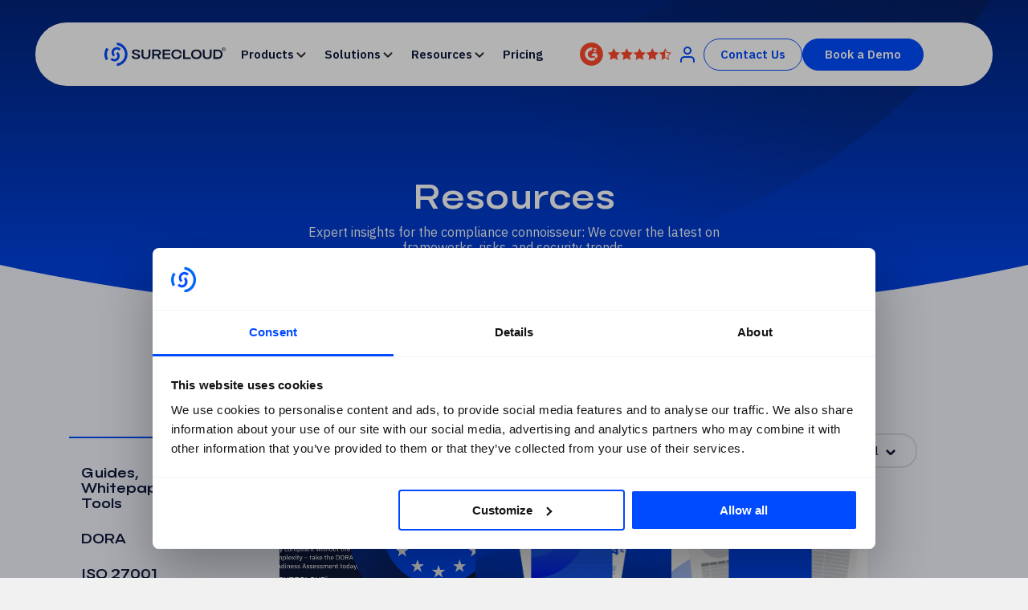

--- FILE ---
content_type: text/html; charset=UTF-8
request_url: https://www.surecloud.com/resource-hub
body_size: 19203
content:
<!doctype html><html lang="en"><head>
    <meta charset="utf-8">
    <title>Resource Hub - SureCloud</title>
    <link rel="shortcut icon" href="https://www.surecloud.com/hubfs/Website%20images/Favicon/Icon_blue.ico">
    <meta name="description" content="">
    
    
    
    
    
    



<meta name="viewport" content="width=device-width, initial-scale=1">

    <script src="/hs/hsstatic/jquery-libs/static-1.4/jquery/jquery-1.11.2.js"></script>
<script>hsjQuery = window['jQuery'];</script>
    <meta property="og:description" content="">
    <meta property="og:title" content="Resource Hub - SureCloud">
    <meta name="twitter:description" content="">
    <meta name="twitter:title" content="Resource Hub - SureCloud">

    

    

    <style>
a.cta_button{-moz-box-sizing:content-box !important;-webkit-box-sizing:content-box !important;box-sizing:content-box !important;vertical-align:middle}.hs-breadcrumb-menu{list-style-type:none;margin:0px 0px 0px 0px;padding:0px 0px 0px 0px}.hs-breadcrumb-menu-item{float:left;padding:10px 0px 10px 10px}.hs-breadcrumb-menu-divider:before{content:'›';padding-left:10px}.hs-featured-image-link{border:0}.hs-featured-image{float:right;margin:0 0 20px 20px;max-width:50%}@media (max-width: 568px){.hs-featured-image{float:none;margin:0;width:100%;max-width:100%}}.hs-screen-reader-text{clip:rect(1px, 1px, 1px, 1px);height:1px;overflow:hidden;position:absolute !important;width:1px}
</style>

<link rel="stylesheet" href="https://www.surecloud.com/hubfs/hub_generated/template_assets/1/253557259512/1768560846841/template_main.min.css">
<link rel="stylesheet" href="https://www.surecloud.com/hubfs/hub_generated/template_assets/1/287609278653/1768560847068/template_resource-hub-overrides.min.css">
<link rel="stylesheet" href="https://www.surecloud.com/hubfs/hub_generated/template_assets/1/253554571507/1768560851470/template_theme-overrides.css">

<style>
  .module_17533622574588.baseModuleStyle .custom_wrapper { max-width : 1470px; width : 100%; margin : 0 auto; padding : 0 15px; display : block }
  #hs_cos_wrapper_module_17533622574588 .baseModuleStyle {
  position:relative;
  z-index:0;
}

#hs_cos_wrapper_module_17533622574588 .baseModuleParent {
  position:relative;
  z-index:5;
}

@media (max-width:1024px) {}

@media (max-width:767px) {}

</style>


<style>
  .dnd_area-module-1.baseModuleStyle .custom_wrapper { max-width : 1470px; width : 100%; margin : 0 auto; padding : 0 15px; display : block }
  
  .dnd_area-module-1.baseModuleStyle.CBannerSection:before { position: absolute; content: ''; width: 100%;  height: 276px; background: #F0F3FA; bottom: -276px;  left: 0;  pointer-events: none;}
  
  #hs_cos_wrapper_dnd_area-module-1 .baseModuleStyle {
  position:relative;
  z-index:0;
  padding-top:222px;
  padding-bottom:12px;
  margin-bottom:182px;
  background:linear-gradient(to top,rgba(0,66,225,1),rgba(0,36,123,1));
}

#hs_cos_wrapper_dnd_area-module-1 .baseModuleStyle.CBannerSection:before {
  bottom:-182px;
  height:182px;
}

#hs_cos_wrapper_dnd_area-module-1 .baseModuleParent {
  position:relative;
  z-index:5;
}

@media (max-width:1024px) {
  #hs_cos_wrapper_dnd_area-module-1 .baseModuleStyle { margin-bottom:220px; }

  #hs_cos_wrapper_dnd_area-module-1 .baseModuleStyle.CBannerSection:before {
    bottom:-220px;
    height:220px;
  }
}

@media (max-width:767px) {
  #hs_cos_wrapper_dnd_area-module-1 .baseModuleStyle {
    padding-top:140px;
    padding-bottom:52px;
    margin-bottom:270px;
  }

  #hs_cos_wrapper_dnd_area-module-1 .baseModuleStyle.CBannerSection:before {
    bottom:-270px;
    height:270px;
  }
}

</style>

<link rel="stylesheet" href="https://www.surecloud.com/hubfs/hub_generated/module_assets/1/287504552161/1767623261414/module_resource-hub-v2-listing.min.css">

<style>
  .widget_1760598131917.baseModuleStyle .custom_wrapper { 
    max-width : 1470px; 
    width : 100%; 
    margin : 0 auto; 
    padding : 0 15px; 
    display : block 
  }
  #hs_cos_wrapper_widget_1760598131917 .baseModuleStyle {
  position:relative;
  z-index:9;
  padding-bottom:220px;
  background-color:#F0F3FA;
}

#hs_cos_wrapper_widget_1760598131917 .baseModuleParent {
  position:relative;
  z-index:5;
}

@media (max-width:1024px) {
  #hs_cos_wrapper_widget_1760598131917 .baseModuleStyle { padding-bottom:100px; }
}

@media (max-width:767px) {
  #hs_cos_wrapper_widget_1760598131917 .baseModuleStyle {}
}

</style>


<style>
  .module_17606941073994.baseModuleStyle .custom_wrapper { max-width : 1344px; width : 100%; margin : 0 auto; padding : 0 15px; display : block }
  #hs_cos_wrapper_module_17606941073994 .baseModuleStyle {
  position:relative;
  z-index:0;
  padding-top:48px;
  padding-bottom:48px;
  background-color:#F0F3FA;
}

#hs_cos_wrapper_module_17606941073994 .baseModuleParent {
  position:relative;
  z-index:5;
}

@media (max-width:1024px) {
  #hs_cos_wrapper_module_17606941073994 .baseModuleStyle {
    padding-top:0px;
    padding-bottom:30px;
  }
}

@media (max-width:767px) {
  #hs_cos_wrapper_module_17606941073994 .baseModuleStyle {
    padding-top:0px;
    padding-bottom:30px;
  }
}

</style>


<style>
  .widget_1760629355262.baseModuleStyle .custom_wrapper { max-width : 1470px; width : 100%; margin : 0 auto; padding : 0 15px; display : block }
  #hs_cos_wrapper_widget_1760629355262 .baseModuleStyle {
  position:relative;
  z-index:0;
  padding-top:0px;
  padding-bottom:50px;
}

#hs_cos_wrapper_widget_1760629355262 .baseModuleParent {
  position:relative;
  z-index:5;
}

@media (max-width:1024px) {
  #hs_cos_wrapper_widget_1760629355262 .baseModuleStyle {
    padding-top:50px;
    padding-bottom:70px;
  }
}

@media (max-width:767px) {
  #hs_cos_wrapper_widget_1760629355262 .baseModuleStyle {
    padding-top:30px;
    padding-bottom:30px;
  }
}

</style>


<style>
  .module_175265003761126.baseModuleStyle .custom_wrapper { max-width : 1170px; width : 100%; margin : 0 auto; padding : 0 15px; display : block }
  #hs_cos_wrapper_module_175265003761126 .baseModuleStyle {
  position:relative;
  z-index:9;
  padding-top:88px;
  padding-bottom:87px;
  background-color:#053DC3;
}

#hs_cos_wrapper_module_175265003761126 .baseModuleParent {
  position:relative;
  z-index:5;
}

@media (max-width:1024px) {
  #hs_cos_wrapper_module_175265003761126 .baseModuleStyle {
    padding-top:70px;
    padding-bottom:70px;
  }
}

@media (max-width:767px) {
  #hs_cos_wrapper_module_175265003761126 .baseModuleStyle {
    padding-top:50px;
    padding-bottom:50px;
  }
}

</style>

<link rel="stylesheet" href="https://www.surecloud.com/hubfs/hub_generated/module_assets/1/312635405507/1764587257125/module_footer-fullmenu-module.min.css">

<style>
  .module_17645898372496.baseModuleStyle .custom_wrapper { max-width : 1170px; width : 100%; margin : 0 auto; padding : 0 15px; display : block }
  #hs_cos_wrapper_module_17645898372496 .baseModuleStyle {
  position:relative;
  z-index:9;
  padding-top:71px;
  background-color:#004BFF;
}

#hs_cos_wrapper_module_17645898372496 .baseModuleParent {
  position:relative;
  z-index:5;
}

#hs_cos_wrapper_module_17645898372496 .FooterSectionBottom {
  padding:48px 0;
  background-color:#053DC3;
}

#hs_cos_wrapper_module_17645898372496 .FooterSectionTop { padding:88px 0; }

@media (max-width:1024px) {
  #hs_cos_wrapper_module_17645898372496 .baseModuleStyle { padding-top:50px; }
}

@media (max-width:767px) {
  #hs_cos_wrapper_module_17645898372496 .baseModuleStyle { padding-top:30px; }

  #hs_cos_wrapper_module_17645898372496 .FooterSectionTop { padding:24px 0 0 0; }
}

</style>

<!-- Editor Styles -->
<style id="hs_editor_style" type="text/css">
#hs_cos_wrapper_widget_1760628673484  { background-color: #004BFF !important; background-image: none !important; display: block !important }
#hs_cos_wrapper_widget_1760628673484 input[type="submit"] { background-color: #0e193c !important; background-image: none !important; font-size: 15px !important; text-align: center !important }
#hs_cos_wrapper_widget_1760628673484 .hs-button { background-color: #0e193c !important; background-image: none !important; font-size: 15px !important; text-align: center !important }
#hs_cos_wrapper_widget_1760628673484 .hs-richtext { color: #FFFFFF !important; text-align: center !important }
#hs_cos_wrapper_widget_1760628673484 .hs-richtext p { color: #FFFFFF !important; text-align: center !important }
#hs_cos_wrapper_widget_1760628673484 .form-title { color: #FFFFFF !important; text-align: center !important }
#hs_cos_wrapper_widget_1760628673484 .submitted-message { color: #FFFFFF !important; text-align: center !important }
#hs_cos_wrapper_widget_1760628673484  { background-color: #004BFF !important; background-image: none !important; display: block !important }
#hs_cos_wrapper_widget_1760628673484 input[type="submit"] { background-color: #0e193c !important; background-image: none !important; font-size: 15px !important; text-align: center !important }
#hs_cos_wrapper_widget_1760628673484 .hs-button { background-color: #0e193c !important; background-image: none !important; font-size: 15px !important; text-align: center !important }
#hs_cos_wrapper_widget_1760628673484 .hs-richtext { color: #FFFFFF !important; text-align: center !important }
#hs_cos_wrapper_widget_1760628673484 .hs-richtext p { color: #FFFFFF !important; text-align: center !important }
#hs_cos_wrapper_widget_1760628673484 .form-title { color: #FFFFFF !important; text-align: center !important }
#hs_cos_wrapper_widget_1760628673484 .submitted-message { color: #FFFFFF !important; text-align: center !important }
.dnd_area-row-0-force-full-width-section > .row-fluid {
  max-width: none !important;
}
.dnd_area-row-1-force-full-width-section > .row-fluid {
  max-width: none !important;
}
.dnd_area-row-3-max-width-section-centering > .row-fluid {
  max-width: 1000px !important;
  margin-left: auto !important;
  margin-right: auto !important;
}
/* HubSpot Styles (default) */
.dnd_area-row-0-padding {
  padding-top: 0px !important;
  padding-bottom: 0px !important;
  padding-left: 0px !important;
  padding-right: 0px !important;
}
.dnd_area-row-1-padding {
  padding-top: 0px !important;
  padding-bottom: 0px !important;
  padding-left: 0px !important;
  padding-right: 0px !important;
}
.dnd_area-row-3-padding {
  padding-top: 82px !important;
  padding-bottom: 82px !important;
}
.dnd_area-row-3-hidden {
  display: none !important;
}
.dnd_area-row-3-background-layers {
  background-image: linear-gradient(rgba(0, 75, 255, 1), rgba(0, 75, 255, 1)) !important;
  background-position: left top !important;
  background-size: auto !important;
  background-repeat: no-repeat !important;
}
</style>
<style>
  @font-face {
    font-family: "IBM Plex Sans";
    font-weight: 700;
    font-style: normal;
    font-display: swap;
    src: url("/_hcms/googlefonts/IBM_Plex_Sans/700.woff2") format("woff2"), url("/_hcms/googlefonts/IBM_Plex_Sans/700.woff") format("woff");
  }
  @font-face {
    font-family: "IBM Plex Sans";
    font-weight: 400;
    font-style: normal;
    font-display: swap;
    src: url("/_hcms/googlefonts/IBM_Plex_Sans/regular.woff2") format("woff2"), url("/_hcms/googlefonts/IBM_Plex_Sans/regular.woff") format("woff");
  }
  @font-face {
    font-family: "IBM Plex Sans";
    font-weight: 600;
    font-style: normal;
    font-display: swap;
    src: url("/_hcms/googlefonts/IBM_Plex_Sans/600.woff2") format("woff2"), url("/_hcms/googlefonts/IBM_Plex_Sans/600.woff") format("woff");
  }
  @font-face {
    font-family: "IBM Plex Sans";
    font-weight: 400;
    font-style: normal;
    font-display: swap;
    src: url("/_hcms/googlefonts/IBM_Plex_Sans/regular.woff2") format("woff2"), url("/_hcms/googlefonts/IBM_Plex_Sans/regular.woff") format("woff");
  }
</style>

    


    
    



<!-- Google Tag Manager -->
<script data-cookieconsent="ignore">
(function(w,d,s,l,i){w[l]=w[l]||[];w[l].push({'gtm.start':
new Date().getTime(),event:'gtm.js'});var f=d.getElementsByTagName(s)[0],
j=d.createElement(s),dl=l!='dataLayer'?'&l='+l:'';j.async=true;j.src=
'https://www.googletagmanager.com/gtm.js?id='+i+dl;f.parentNode.insertBefore(j,f);
})(window,document,'script','dataLayer','GTM-K2QWBJW');
</script>
<!-- End Google Tag Manager -->

<script>
  window.hsConversationsSettings = {
    disableAttachment: true
  } 
</script>


<script type="application/ld+json">
{
  "@context": "https://schema.org",
  "@type": "WebPage",
  "@id": "#webpage_surecloud_platform_uk",
  "name": "SureCloud Platform | Governance, Risk and Compliance Software",
  "provider": {
    "@id": "#org_surecloud_uk"
  },
  "url": "https://www.surecloud.com/platform",
  "headline": "SureCloud Platform",
  "description": "SureCloud is a cloud-based Governance, Risk and Compliance (GRC) platform that helps organisations manage risk, compliance and cyber security more effectively.",
  "about": {
    "@id": "#software_surecloud_platform_uk"
  },
  "mainEntityOfPage": {
    "@id": "#software_surecloud_platform_uk"
  },
  "isPartOf": {
    "@id": "#website_surecloud_uk"
  }
}
</script>
<script type="application/ld+json">
{
  "@context": "https://schema.org",
  "@type": "SoftwareApplication",
  "@id": "#software_surecloud_platform_uk",
  "name": "SureCloud Platform",
  "applicationCategory": "Governance, Risk and Compliance Software",
  "operatingSystem": "Web",
  "url": "https://www.surecloud.com/platform",
  "description": "SureCloud is a cloud-based GRC and cyber risk management platform designed to help organisations improve governance, compliance and digital resilience.",
  "image": "https://www.surecloud.com/wp-content/uploads/2023/10/SureCloud-Logo.png",
  "aggregateRating": {
    "@type": "AggregateRating",
    "ratingValue": "4.3",
    "ratingCount": "34",
    "bestRating": "5",
    "worstRating": "1",
    "sameAs": "https://www.g2.com/products/surecloud/reviews",
    "itemReviewed": "SureCloud Platform"
  },
  "offers": {
    "@type": "Offer",
    "url": "https://www.surecloud.com/pricing",
    "priceCurrency": "GBP",
    "price": "Contact for pricing",
    "availability": "https://schema.org/InStock",
    "seller": {
      "@type": "Organization",
      "name": "SureCloud"
    }
  }
}
</script>

<script type="application/ld+json">
{
  "@context": "https://schema.org",
  "@type": "WebSite",
  "@id": "#website_surecloud_uk",
  "url": "https://www.surecloud.com/",
  "name": "SureCloud Website",
  "creator": {
    "@id": "#org_surecloud_uk"
  },
  "inLanguage": "en-GB",
  "potentialAction": {
    "@type": "SearchAction",
    "target": "https://www.surecloud.com/?s={search_term_string}",
    "query-input": "required name=search_term_string"
  }
}
</script>
<script type="application/ld+json">
{
  "@context": "https://schema.org",
  "@type": "Organization",
  "@id": "#org_surecloud_uk",
  "name": "SureCloud",
  "url": "https://www.surecloud.com/",
  "description": "SureCloud is a UK-based Governance, Risk and Compliance (GRC) SaaS provider, offering cloud-based solutions for risk management, compliance, cyber security and digital resilience.",
  "logo": "https://www.surecloud.com/wp-content/uploads/2023/10/SureCloud-Logo.png",
  "sameAs": [
    "https://www.linkedin.com/company/surecloud/",
    "https://twitter.com/SureCloud"
  ],
  "address": {
    "@type": "PostalAddress",
    "addressCountry": "GB"
  }
}
</script>
<meta property="og:url" content="https://www.surecloud.com/resource-hub">
<meta name="twitter:card" content="summary">
<meta http-equiv="content-language" content="en">








  
  
  
  

  
    <link rel="canonical" href="https://www.surecloud.com/resource-hub">
    <!-- Setting canonical URL → https://www.surecloud.com/resource-hub -->
  


  <meta name="generator" content="HubSpot"></head>
  <body>
   
    <div class="body-wrapper   hs-content-id-287499960552 hs-site-page page  ">
      

      <div data-global-resource-path="Surecloud-theme-2025/templates/partials/header.html"><div id="hs_cos_wrapper_module_17533622574588" class="hs_cos_wrapper hs_cos_wrapper_widget hs_cos_wrapper_type_module" style="" data-hs-cos-general-type="widget" data-hs-cos-type="module"><header class="module_17533622574588 header baseModuleStyle pt28 " id="">
  <span class="baseModuleOverlay"></span>
  <div class="baseModuleParent"> 
    <div class="content-wrapper ">
      
      <div class="customWidthOption HeaderInnerSec d_flex align_center">
        <div class="HeaderLtCol d_flex align_center">
          
          <div class="Headerlogo">
            
            
            <a href="https://www.surecloud.com">

              
              
              
              
              
              <img src="https://www.surecloud.com/hubfs/Assets%20-%20Surecloud%20-%202025/Group%2039595.svg" alt="SureCloud" width="152" height="29" style="max-width: 100%; height: auto;" fetchpriority="high" loading="eager">

            </a>
          </div>
          
          
          <div class="HeaderMenu bm-menu-mixed">
            <span id="hs_cos_wrapper_module_17533622574588_" class="hs_cos_wrapper hs_cos_wrapper_widget hs_cos_wrapper_type_menu" style="" data-hs-cos-general-type="widget" data-hs-cos-type="menu"><div id="hs_menu_wrapper_module_17533622574588_" class="hs-menu-wrapper active-branch no-flyouts hs-menu-flow-horizontal" role="navigation" data-sitemap-name="default" data-menu-id="253613988068" aria-label="Navigation Menu">
 <ul role="menu" class="active-branch">
  <li class="hs-menu-item hs-menu-depth-1" role="none"><a href="https://www.surecloud.com/enterprise" role="menuitem">Products</a></li>
  <li class="hs-menu-item hs-menu-depth-1" role="none"><a href="https://www.surecloud.com/use-cases" role="menuitem">Solutions</a></li>
  <li class="hs-menu-item hs-menu-depth-1 active active-branch" role="none"><a href="https://www.surecloud.com/resource-hub" role="menuitem">Resources</a></li>
  <li class="hs-menu-item hs-menu-depth-1" role="none"><a href="https://www.surecloud.com/pricing" role="menuitem">Pricing</a></li>
 </ul>
</div></span>
          </div>
          
        </div>
        <div class="headerCTASec d_flex align_center gap8">
          
          <div class="HeaderReview desktopreview">
            
            
            <a href="https://www.g2.com/products/surecloud/reviews" target="_blank" rel="noopener">
              <img src="https://www.surecloud.com/hubfs/Assets%20-%20Surecloud%20-%202025/Group%208.svg" alt="Surecloud Reviews">
            </a>
          </div>
          
          
          <div class="HearderLogin desktopreview">
            
            
            <a href="https://app.surecloud.io/auth/enter-tenant" target="_blank" rel="noopener">

              <img src="https://www.surecloud.com/hubfs/Assets%20-%20Surecloud%20-%202025/User.svg" alt="Login">
            </a>
          </div>
          

          

          
          <div class="HeaderCTA d_flex align_center gap8">
            
            
            <div class="cta-section ">
              
              
              <div class="button_quaternary   text-left  ckbutton-1">
                
                
                

                <a href="https://www.surecloud.com/contact-us">
                  <span> Contact Us</span>
                </a>
              </div>
              
              
            </div>
            
            
            <div class="cta-section ">
              
              
              <div class="button   text-left  ckbutton-2">
                
                
                

                <a href="https://www.surecloud.com/book-a-personalized-demo">
                  <span> Book a Demo</span>
                </a>
              </div>
              
              
            </div>
            
          </div>
          

          

          <div class="expandmenuMain" style="display: none">
            <a class="expandmenu">
              <i></i>
              <i></i>
              <i></i>
            </a>
          </div>

        </div>


      </div>
      
      <div class="MobileMenuSection">
        <div class="MobileMenuInner">
          
          <div class="HeaderMenu HeaderMobilemenu  bm-mobile-mixed">
            <span id="hs_cos_wrapper_module_17533622574588_" class="hs_cos_wrapper hs_cos_wrapper_widget hs_cos_wrapper_type_menu" style="" data-hs-cos-general-type="widget" data-hs-cos-type="menu"><div id="hs_menu_wrapper_module_17533622574588_" class="hs-menu-wrapper active-branch no-flyouts hs-menu-flow-horizontal" role="navigation" data-sitemap-name="default" data-menu-id="253613988068" aria-label="Navigation Menu">
 <ul role="menu" class="active-branch">
  <li class="hs-menu-item hs-menu-depth-1" role="none"><a href="https://www.surecloud.com/enterprise" role="menuitem">Products</a></li>
  <li class="hs-menu-item hs-menu-depth-1" role="none"><a href="https://www.surecloud.com/use-cases" role="menuitem">Solutions</a></li>
  <li class="hs-menu-item hs-menu-depth-1 active active-branch" role="none"><a href="https://www.surecloud.com/resource-hub" role="menuitem">Resources</a></li>
  <li class="hs-menu-item hs-menu-depth-1" role="none"><a href="https://www.surecloud.com/pricing" role="menuitem">Pricing</a></li>
 </ul>
</div></span>
          </div>
          

          <div class="HeaderReviewMobile d_flex align_center gap10 pt10">


            
            <div class="HeaderReview mobilereview">
              
              
              <a href="https://www.g2.com/products/surecloud/reviews" target="_blank" rel="noopener">
                <img src="https://www.surecloud.com/hubfs/Assets%20-%20Surecloud%20-%202025/Group%208.svg" alt="Surecloud Reviews">
              </a>
            </div>
            
            
            <div class="HearderLogin mobilereview">
              
              
              <a href="https://app.surecloud.io/auth/enter-tenant" target="_blank" rel="noopener">

                <img src="https://www.surecloud.com/hubfs/Assets%20-%20Surecloud%20-%202025/User.svg" alt="Login">
              </a>
            </div>
            
          </div>
          

          
          <div class="HeaderCTA d_flex align_center gap8 pt10">
            
            
            
            <div class="cta-section ">
              
              
              <div class="button_quaternary   text-left  ckbutton-1">
                
                
                

                <a href="https://www.surecloud.com/contact-us">
                  <span> Contact Us</span>
                </a>
              </div>
              
              
            </div>
            
            
            
            

          </div>
          

          

        </div>
      </div>


    </div>
  </div>

  <div class="HeaderDropdownSec" style="display : none">
    <ul class="hs-menu-children-wrapper bm-add-m2">
      <div class="HeaderDropdownMenu SolutionMenuSec" data-menu="2">
        <div class="SolutionMenuInSec">
          <div class="SolutionMenuIn IndustryColumn">
            
            <div class="SolutionMenuTitle MenuTitle"> 
              <p>By Industry</p>
            </div>
            
            
            <div class="SolutionMenuSM Childmenu"> 
              <span id="hs_cos_wrapper_module_17533622574588_" class="hs_cos_wrapper hs_cos_wrapper_widget hs_cos_wrapper_type_simple_menu" style="" data-hs-cos-general-type="widget" data-hs-cos-type="simple_menu"><div id="hs_menu_wrapper_module_17533622574588_" class="hs-menu-wrapper active-branch flyouts hs-menu-flow-horizontal" role="navigation" data-sitemap-name="" data-menu-id="" aria-label="Navigation Menu">
 <ul role="menu">
  <li class="hs-menu-item hs-menu-depth-1" role="none"><a href="https://www.surecloud.com/industries/technology" role="menuitem" target="_self">Technology</a></li>
  <li class="hs-menu-item hs-menu-depth-1" role="none"><a href="https://www.surecloud.com/industries/retail" role="menuitem" target="_self">Retail</a></li>
  <li class="hs-menu-item hs-menu-depth-1" role="none"><a href="https://www.surecloud.com/industries/manufacturing" role="menuitem" target="_self">Manufacturing</a></li>
  <li class="hs-menu-item hs-menu-depth-1" role="none"><a href="https://www.surecloud.com/industries/energy-and-utilities" role="menuitem" target="_self">Energy and Utility</a></li>
  <li class="hs-menu-item hs-menu-depth-1" role="none"><a href="https://www.surecloud.com/industries/banking-and-financial-services" role="menuitem" target="_self">Financial Services</a></li>
  <li class="hs-menu-item hs-menu-depth-1" role="none"><a href="https://www.surecloud.com/industries/food-and-beverage" role="menuitem" target="_self">Food &amp; Beverages</a></li>
  <li class="hs-menu-item hs-menu-depth-1" role="none"><a href="https://www.surecloud.com/industries/logistics-and-supply-chain" role="menuitem" target="_self">Logistics</a></li>
 </ul>
</div></span>
            </div>
            
            
            <div class="SolutionMenuCTA MenuButton">
              
              
              <a href="https://www.surecloud.com/industries">
                View all Industries
              </a>
            </div>
            
          </div>

          <div class="SolutionMenu IntegrationsColumn">
            <div class="IntegrationsMenu">
              
              <div class="IntegrationsMenuTitle MenuTitle"> 
                <p>Integrations</p>
              </div>
              

              
              <div class="SolutionMenuCTA MenuButton">
                
                
                <a href="https://www.surecloud.com/integrations">
                  View all Integrations
                </a>
              </div>
              
            </div>

            <div class="UsecasemenuMenu">
              
              <div class="IntegrationsMenuTitle MenuTitle"> 
                <p>Use Cases</p>
              </div>
              

              
              <div class="IntegrationMenuSM Childmenu"> 
                <span id="hs_cos_wrapper_module_17533622574588_" class="hs_cos_wrapper hs_cos_wrapper_widget hs_cos_wrapper_type_simple_menu" style="" data-hs-cos-general-type="widget" data-hs-cos-type="simple_menu"><div id="hs_menu_wrapper_module_17533622574588_" class="hs-menu-wrapper active-branch flyouts hs-menu-flow-horizontal" role="navigation" data-sitemap-name="" data-menu-id="" aria-label="Navigation Menu">
 <ul role="menu">
  <li class="hs-menu-item hs-menu-depth-1" role="none"><a href="https://www.surecloud.com/use-cases/regulatory-compliance" role="menuitem" target="_self">Regulatory compliance</a></li>
  <li class="hs-menu-item hs-menu-depth-1" role="none"><a href="https://www.surecloud.com/use-cases/reduce-cyber-risk" role="menuitem" target="_self">Manage cyber risk</a></li>
  <li class="hs-menu-item hs-menu-depth-1" role="none"><a href="https://www.surecloud.com/use-cases/modernize-grc-processes" role="menuitem" target="_self">Modernize processes</a></li>
  <li class="hs-menu-item hs-menu-depth-1" role="none"><a href="https://www.surecloud.com/use-case/build-business-resilience" role="menuitem" target="_self">Maximize business resilience</a></li>
  <li class="hs-menu-item hs-menu-depth-1" role="none"><a href="javascript:void(0);" role="menuitem" target="_self"></a></li>
 </ul>
</div></span>
              </div>
              

              
              <div class="SolutionMenuCTA MenuButton">
                
                
                <a href="https://www.surecloud.com/use-cases">
                  View all Use Cases
                </a>
              </div>
              
            </div>


          </div>

          <div class="SolutionMenu Frameworks">
            <div class="FrameworksInner">


              
              <div class="SolutionMenuTitle MenuTitle"> 
                <p>Frameworks</p>
              </div>
              
              <div class="FrameworksMenu">
                <ul>
                  
                  <li>
                    
                    
                    <a href="https://www.surecloud.com/frameworks/iso-27001">
                      
                      <span class="boximg">
                        <img src="https://www.surecloud.com/hubfs/Website%20Images%202024/Frameworks/Icons/ico-27001.svg" alt="ico-27001">
                      </span>
                      
                      
                      <span class="boxcnt">
                        ISO 27001
                      </span>
                      
                    </a>
                  </li>
                  
                  <li>
                    
                    
                    <a href="https://www.surecloud.com/frameworks/iso-27002">
                      
                      <span class="boximg">
                        <img src="https://www.surecloud.com/hubfs/ISO_27002_BLUE.png" alt="ISO 27002">
                      </span>
                      
                      
                      <span class="boxcnt">
                        ISO 27002
                      </span>
                      
                    </a>
                  </li>
                  
                  <li>
                    
                    
                    <a href="https://www.surecloud.com/frameworks/iso-42001">
                      
                      <span class="boximg">
                        <img src="https://www.surecloud.com/hubfs/Website%20Images%202024/Frameworks/Icons/ico-42001.svg" alt="ico-42001">
                      </span>
                      
                      
                      <span class="boxcnt">
                        ISO 42001
                      </span>
                      
                    </a>
                  </li>
                  
                  <li>
                    
                    
                    <a href="https://www.surecloud.com/frameworks/soc-2-compliance">
                      
                      <span class="boximg">
                        <img src="https://www.surecloud.com/hubfs/Website%20Images%202024/Frameworks/Icons/ico-soc2.svg" alt="ico-soc2">
                      </span>
                      
                      
                      <span class="boxcnt">
                        SOC2
                      </span>
                      
                    </a>
                  </li>
                  
                  <li>
                    
                    
                    <a href="https://www.surecloud.com/frameworks/dora-regulation-compliance">
                      
                      <span class="boximg">
                        <img src="https://www.surecloud.com/hubfs/Website%20Images%202024/Frameworks/Icons/ico-dora.svg" alt="ico-dora">
                      </span>
                      
                      
                      <span class="boxcnt">
                        DORA
                      </span>
                      
                    </a>
                  </li>
                  
                  <li>
                    
                    
                    <a href="https://www.surecloud.com/frameworks/secure-controls-framework">
                      
                      <span class="boximg">
                        <img src="https://www.surecloud.com/hubfs/Website%20Images%202024/Frameworks/Icons/ico-scf.svg" alt="ico-scf">
                      </span>
                      
                      
                      <span class="boxcnt">
                        SCF
                      </span>
                      
                    </a>
                  </li>
                  
                  <li>
                    
                    
                    <a href="https://www.surecloud.com/frameworks/nis-2">
                      
                      <span class="boximg">
                        <img src="https://www.surecloud.com/hubfs/Website%20Images%202024/Frameworks/Icons/ico-nis2.svg" alt="ico-nis2">
                      </span>
                      
                      
                      <span class="boxcnt">
                        NIS2
                      </span>
                      
                    </a>
                  </li>
                  
                </ul>
              </div>
            </div>


            
            <div class="SolutionMenuCTA MenuButton">
              
              
              <a href="https://www.surecloud.com/frameworks">
                View all Frameworks
              </a>
            </div>
            

          </div>

        </div>
      </div>
    </ul>

    <ul class="hs-menu-children-wrapper bm-add-m1">
      <div class="HeaderDropdownMenu ProductMenuSec">
        <div class="ProductMenuInSec"> 
          <div class="SolutionMenuIn PlatformMenu">
            
            <div class="SolutionMenuTitle MenuTitle"> 
              <p>Platform</p>
            </div>
            

            <div class="ProductMenuGroupBox">
              
              <div class="PlatformBoxGrp">
                <div class="PlatformBoxGrpTitleSec d_flex align_center">
                  <div class="PlatformBoxGrptitle  d_flex align_center semibold"> 
                    <img src="https://www.surecloud.com/hubfs/Assets%20-%20Surecloud%20-%202025/Group%20(1).png" alt="SureCloud Foundations">
                    <h6>
                      Foundations
                    </h6>
                  </div>
                  <div class="PlatformBoxGrparrow">
                    <img src="" alt="">
                  </div>
                </div>
                <div class="PlatformBoxGrpCnt"> 
                  <p>Perfect for organizations starting their risk and compliance journey, SureCloud Foundations delivers effortless tools to move away from spreadsheets, build capability&nbsp;and manage key frameworks like ISO 27001 and SOC 2 with ease.</p>
                </div>
                
                
                <a href="https://www.surecloud.com/foundations" class="PlatformBoxGrplink">

                </a>
              </div>
              
              <div class="PlatformBoxGrp">
                <div class="PlatformBoxGrpTitleSec d_flex align_center">
                  <div class="PlatformBoxGrptitle  d_flex align_center semibold"> 
                    <img src="https://www.surecloud.com/hubfs/Assets%20-%20Surecloud%20-%202025/Rocket.png" alt="SureCloud Enterprise">
                    <h6>
                      Enterprise
                    </h6>
                  </div>
                  <div class="PlatformBoxGrparrow">
                    <img src="" alt="">
                  </div>
                </div>
                <div class="PlatformBoxGrpCnt"> 
                  <p data-start="709" data-end="922">Built to deliver assurance for the whole ecosystem, SureCloud Enterprise is the most intelligent GRC platform, letting you anticipate risks, <span>prioritize</span> controls and understand what matters most to&nbsp;your business.</p>
                </div>
                
                
                <a href="https://www.surecloud.com/enterprise" class="PlatformBoxGrplink">

                </a>
              </div>
              
            </div>

          </div>

          <div class="productMenuIn capabilitiesMenu">
            
            <div class="SolutionMenuTitle MenuTitle"> 
              <p>Capabilities</p>
            </div>
            

            <div class="capabilitiesMenuIn">
              <ul>
                
                <li>
                  
                  
                  <a href="https://www.surecloud.com/product/compliance-management">
                    <img src="https://www.surecloud.com/hs-fs/hubfs/Assets%20-%20Surecloud%20-%202025/icon-shield-compliance%201%20(1).png?width=152&amp;height=29&amp;name=icon-shield-compliance%201%20(1).png" alt="icon-shield-compliance 1 (1)" width="152" height="29" style="max-width: 100%; height: auto;" fetchpriority="high" loading="eager" srcset="https://www.surecloud.com/hs-fs/hubfs/Assets%20-%20Surecloud%20-%202025/icon-shield-compliance%201%20(1).png?width=76&amp;height=15&amp;name=icon-shield-compliance%201%20(1).png 76w, https://www.surecloud.com/hs-fs/hubfs/Assets%20-%20Surecloud%20-%202025/icon-shield-compliance%201%20(1).png?width=152&amp;height=29&amp;name=icon-shield-compliance%201%20(1).png 152w, https://www.surecloud.com/hs-fs/hubfs/Assets%20-%20Surecloud%20-%202025/icon-shield-compliance%201%20(1).png?width=228&amp;height=44&amp;name=icon-shield-compliance%201%20(1).png 228w, https://www.surecloud.com/hs-fs/hubfs/Assets%20-%20Surecloud%20-%202025/icon-shield-compliance%201%20(1).png?width=304&amp;height=58&amp;name=icon-shield-compliance%201%20(1).png 304w, https://www.surecloud.com/hs-fs/hubfs/Assets%20-%20Surecloud%20-%202025/icon-shield-compliance%201%20(1).png?width=380&amp;height=73&amp;name=icon-shield-compliance%201%20(1).png 380w, https://www.surecloud.com/hs-fs/hubfs/Assets%20-%20Surecloud%20-%202025/icon-shield-compliance%201%20(1).png?width=456&amp;height=87&amp;name=icon-shield-compliance%201%20(1).png 456w" sizes="(max-width: 152px) 100vw, 152px">
                    Compliance Management
                  </a>
                </li>
                
                <li>
                  
                  
                  <a href="https://www.surecloud.com/product/risk-management">
                    <img src="https://www.surecloud.com/hubfs/Website%20Images%202024/Product/Icons/icon-shield-risk.svg" alt="icon-shield-risk" width="152" height="29" style="max-width: 100%; height: auto;" fetchpriority="high" loading="eager">
                    Risk Management
                  </a>
                </li>
                
                <li>
                  
                  
                  <a href="https://www.surecloud.com/product/third-party-risk-management">
                    <img src="https://www.surecloud.com/hubfs/Website%20Images%202024/Product/Icons/icon-shield-tprm.svg" alt="icon-shield-tprm" width="152" height="29" style="max-width: 100%; height: auto;" fetchpriority="high" loading="eager">
                    Third-Party Risk Management
                  </a>
                </li>
                
                <li>
                  
                  
                  <a href="https://www.surecloud.com/product/internal-audit-management">
                    <img src="https://www.surecloud.com/hubfs/Website%20Images%202024/Product/Icons/icon-shield-audit.svg" alt="icon-shield-audit" width="152" height="29" style="max-width: 100%; height: auto;" fetchpriority="high" loading="eager">
                    Internal Audit
                  </a>
                </li>
                
                <li>
                  
                  
                  <a href="https://www.surecloud.com/product/data-privacy-management">
                    <img src="https://www.surecloud.com/hubfs/Website%20Images%202024/Product/Icons/icon-shield-privacy.svg" alt="icon-shield-privacy" width="152" height="29" style="max-width: 100%; height: auto;" fetchpriority="high" loading="eager">
                    Data Privacy
                  </a>
                </li>
                
                <li>
                  
                  
                  <a href="https://www.surecloud.com/product/operational-resilience">
                    <img src="https://www.surecloud.com/hubfs/icon-shield-continuity.svg" alt="icon-shield-continuity" width="152" height="29" style="max-width: 100%; height: auto;" fetchpriority="high" loading="eager">
                    Business Continuity &amp; Resilience
                  </a>
                </li>
                
                <li>
                  
                  
                  <a href="https://www.surecloud.com/product/continuous-controls-monitoring" target="_blank" rel="noopener">
                    <img src="https://www.surecloud.com/hs-fs/hubfs/Assets%20-%20Surecloud%20-%202025/icon-shield-compliance%201%20(1).png?width=152&amp;height=29&amp;name=icon-shield-compliance%201%20(1).png" alt="" width="152" height="29" style="max-width: 100%; height: auto;" fetchpriority="high" loading="eager" srcset="https://www.surecloud.com/hs-fs/hubfs/Assets%20-%20Surecloud%20-%202025/icon-shield-compliance%201%20(1).png?width=76&amp;height=15&amp;name=icon-shield-compliance%201%20(1).png 76w, https://www.surecloud.com/hs-fs/hubfs/Assets%20-%20Surecloud%20-%202025/icon-shield-compliance%201%20(1).png?width=152&amp;height=29&amp;name=icon-shield-compliance%201%20(1).png 152w, https://www.surecloud.com/hs-fs/hubfs/Assets%20-%20Surecloud%20-%202025/icon-shield-compliance%201%20(1).png?width=228&amp;height=44&amp;name=icon-shield-compliance%201%20(1).png 228w, https://www.surecloud.com/hs-fs/hubfs/Assets%20-%20Surecloud%20-%202025/icon-shield-compliance%201%20(1).png?width=304&amp;height=58&amp;name=icon-shield-compliance%201%20(1).png 304w, https://www.surecloud.com/hs-fs/hubfs/Assets%20-%20Surecloud%20-%202025/icon-shield-compliance%201%20(1).png?width=380&amp;height=73&amp;name=icon-shield-compliance%201%20(1).png 380w, https://www.surecloud.com/hs-fs/hubfs/Assets%20-%20Surecloud%20-%202025/icon-shield-compliance%201%20(1).png?width=456&amp;height=87&amp;name=icon-shield-compliance%201%20(1).png 456w" sizes="(max-width: 152px) 100vw, 152px">
                    Continuous Controls Monitoring (CCM)
                  </a>
                </li>
                
              </ul>
            </div>

          </div>

          <div class="productMenuIn featured_contentMenu">
            
            <div class="SolutionMenuTitle MenuTitle"> 
              <p>Featured Content</p>
            </div>
            

            <div class="featuredcontentMenu">
              
              <div class="featuredcontentMenuBox">
                <div class="featuredcontentMenuTag"> 
                  <p>Maturity Study</p>
                </div>
                <div class="featuredcontentMenuTitle">
                  <h6>GRC Research &amp; Insights: The Risk Reckoning</h6>
                </div>

                
                
                <a href="https://www.surecloud.com/whitepaper/the-risk-reckoning-2025-uk-grc-survey-insights-for-enterprises-smbs" class="featuredcntlink">

                </a>

              </div>
              
            </div>

          </div>

        </div>
      </div>
    </ul>

    <ul class="hs-menu-children-wrapper bm-add-m3">
      <div class="HeaderDropdownMenu ResourcesMenuSec">
        <div class="ResourcesInSec">
          <div class="ResourcesMenuIn ResouMenu  hiddenblogmenu ">
            
            <div class="ResourcesMenu">
              <span id="hs_cos_wrapper_module_17533622574588_" class="hs_cos_wrapper hs_cos_wrapper_widget hs_cos_wrapper_type_simple_menu" style="" data-hs-cos-general-type="widget" data-hs-cos-type="simple_menu"><div id="hs_menu_wrapper_module_17533622574588_" class="hs-menu-wrapper active-branch flyouts hs-menu-flow-horizontal" role="navigation" data-sitemap-name="" data-menu-id="" aria-label="Navigation Menu">
 <ul role="menu">
  <li class="hs-menu-item hs-menu-depth-1" role="none"><a href="https://www.surecloud.com/resource-hub/guides-tools-whitepapers" role="menuitem" target="_self">Guides &amp; Whitepapers</a></li>
  <li class="hs-menu-item hs-menu-depth-1" role="none"><a href="https://www.surecloud.com/case-study-hub" role="menuitem" target="_self">Case Studies</a></li>
  <li class="hs-menu-item hs-menu-depth-1" role="none"><a href="https://www.surecloud.com/blog-hub" role="menuitem" target="_self">Blog</a></li>
  <li class="hs-menu-item hs-menu-depth-1" role="none"><a href="https://www.surecloud.com/events" role="menuitem" target="_self">Events</a></li>
  <li class="hs-menu-item hs-menu-depth-1" role="none"><a href="https://www.surecloud.com/podcast-hub" role="menuitem" target="_self">Podcasts</a></li>
  <li class="hs-menu-item hs-menu-depth-1" role="none"><a href="https://www.surecloud.com/resource-hub/solution-briefs" role="menuitem" target="_self">Solution Briefs</a></li>
  <li class="hs-menu-item hs-menu-depth-1" role="none"><a href="https://www.surecloud.com/press-hub" role="menuitem" target="_self">Press Releases</a></li>
  <li class="hs-menu-item hs-menu-depth-1" role="none"><a href="https://www.surecloud.com/about-us/our-story" role="menuitem" target="_self">About Us</a></li>
 </ul>
</div></span>
            </div>
            

            <div class="ResourcesMenuIn ResourcesBoxMainSec">
              <div class="ResourcesTitleSec">
                
                <div class="ResourcesTitle">
                  <p>Featured Resources</p>
                </div>
                
                
                <div class="ResourcesLink">
                  
                  
                  <a href="https://www.surecloud.com/resource-hub-old">
                    View all
                  </a>
                </div>
                
              </div>
              
              <div class="ResourcesBoxSec"> 
                
                <div class="ResourcesBox">
                  
                  <div class="ResourcesBoxTag">
                    <p>GRC Maturity Study</p>
                  </div>
                  
                  
                  <div class="ResourcesBoxTitle">
                    <p>GRC Research &amp; Insights: The Rick Reckoning</p>
                  </div>
                  

                  
                  
                  <a href="https://www.surecloud.com/whitepaper/the-risk-reckoning-2025-uk-grc-survey-insights-for-enterprises-smbs" class="ResourcesBoxLink"> 
                  </a>

                </div>
                
              </div>
              

              <div class="PodcastBoxSection">
                <div class="PodcastBox">
                  
                  <div class="PodcastBoximg">
                    <img src="https://www.surecloud.com/hubfs/Assets%20-%20Surecloud%20-%202025/pc-hero-frame.png" alt="pc-hero-frame">
                  </div>
                  
                  <div class="PodcastBoxContent">
                    <p>
                      Latest Podcast: Measuring the Value of GRC Technology
                    </p>
                    
                    
                    <a href="https://www.youtube.com/@SureCloud/videos" target="_blank" rel="noopener">
                      <img src="https://www.surecloud.com/hubfs/Assets%20-%20Surecloud%20-%202025/Group%2039610.png" alt="playbtn">
                    </a>
                  </div>
                </div>
              </div>

            </div>
            
            

          </div>
        </div>
      </div>
    </ul>


  </div>

</header>



</div></div>
      

      

      <main id="main-content" class="body-container-wrapper">
        
<div class="container-fluid body-container body-container--blog-index body-container--resource-hub-v2">
<div class="row-fluid-wrapper">
<div class="row-fluid">
<div class="span12 widget-span widget-type-cell " style="" data-widget-type="cell" data-x="0" data-w="12">

<div class="row-fluid-wrapper row-depth-1 row-number-1 dnd_area-row-0-force-full-width-section dnd-section dnd_area-row-0-padding">
<div class="row-fluid ">
<div class="span12 widget-span widget-type-custom_widget dnd-module" style="" data-widget-type="custom_widget" data-x="0" data-w="12">
<div id="hs_cos_wrapper_dnd_area-module-1" class="hs_cos_wrapper hs_cos_wrapper_widget hs_cos_wrapper_type_module" style="" data-hs-cos-general-type="widget" data-hs-cos-type="module"><div class="dnd_area-module-1 baseModuleStyle CBannerSection " id="">
  <span class="baseModuleOverlay"></span>
  <span class="Cbannershape" style="background-image:url(https://www.surecloud.com/hubfs/Assets%20-%20Surecloud%20-%202025/Ellipse%201.png)">
  </span>
  <div class="baseModuleParent"> 
    <div class="content-wrapper ">
      
      <div class="customWidthOption CBannerInnerSection">
        <div class="CBannerTitleSection secondary_color widthCenter text-center" style="max-width:550px; width:100%;">
          
          <div class="CBannerTitle">
            <h1>Resources</h1>
          </div>
          
          
          <div class="CBannerContent pt10">
            <p>Expert insights for the compliance connoisseur: We cover the latest on frameworks, risks, and security trends.</p>
          </div>
          
          
        </div>

                
      </div>
      



    </div>
  </div>
  <span class="Cbannerbtshape">
    <svg xmlns="http://www.w3.org/2000/svg" width="1920" height="96" viewbox="0 0 1920 96" fill="none" style="background-color : #F0F3FA">
      <g clip-path="url(#clip0_4286_15529)">
        <path d="M959.99 96.0001C1315.98 96.0001 1646.5 60.5821 1920 0.000175476L8.39259e-06 7.62434e-06C273.503 60.582 604.022 96.0001 959.99 96.0001Z" fill="#0042E1
" />
      </g>
      <defs>
        <clippath id="clip0_4286_15529">
          <rect width="1920" height="96" fill="white" transform="translate(1920 96.0002) rotate(-180)" />
        </clippath>
      </defs>
    </svg>
  </span>
</div>


</div>

</div><!--end widget-span -->
</div><!--end row-->
</div><!--end row-wrapper -->

<div class="row-fluid-wrapper row-depth-1 row-number-2 dnd_area-row-1-padding dnd-section dnd_area-row-1-force-full-width-section">
<div class="row-fluid ">
<div class="span12 widget-span widget-type-custom_widget dnd-module" style="" data-widget-type="custom_widget" data-x="0" data-w="12">
<div id="hs_cos_wrapper_widget_1760598131917" class="hs_cos_wrapper hs_cos_wrapper_widget hs_cos_wrapper_type_module" style="" data-hs-cos-general-type="widget" data-hs-cos-type="module">




















































  




<!-- DEBUG LOCK:
lk_raw="",
lk_trim="",
lock_topic_id="",
lock_topic_label="",
lock_tag_id_pod=""
-->






























  








  








<div class="widget_1760598131917 baseModuleStyle BlogListingSection " id="">
  <span class="baseModuleOverlay"></span>
  <div class="baseModuleParent"> 
    <div class="content-wrapper ">

      <div class="customWidthOption BlogListingInSec ResourceHubModuleV2Parent">

        <div class="ResourceHubV2Container d_flex align_start gap24">
          
        <aside class="ResourceLeftCol">
          <nav class="resource-menu">
            <span id="hs_cos_wrapper_widget_1760598131917_" class="hs_cos_wrapper hs_cos_wrapper_widget hs_cos_wrapper_type_menu" style="" data-hs-cos-general-type="widget" data-hs-cos-type="menu"><div id="hs_menu_wrapper_widget_1760598131917_" class="hs-menu-wrapper active-branch no-flyouts hs-menu-flow-horizontal" role="navigation" data-sitemap-name="default" data-menu-id="287544100040" aria-label="Navigation Menu">
 <ul role="menu" class="active-branch">
  <li class="hs-menu-item hs-menu-depth-1" role="none"><a href="https://www.surecloud.com/resource-hub/guides-tools-whitepapers" role="menuitem">Guides, Whitepapers &amp; Tools</a></li>
  <li class="hs-menu-item hs-menu-depth-1" role="none"><a href="https://www.surecloud.com/resource-hub/dora" role="menuitem">DORA </a></li>
  <li class="hs-menu-item hs-menu-depth-1" role="none"><a href="https://www.surecloud.com/resource-hub/iso-27001" role="menuitem">ISO 27001</a></li>
  <li class="hs-menu-item hs-menu-depth-1" role="none"><a href="https://www.surecloud.com/resource-hub/iso-42001" role="menuitem">ISO 42001 &amp; AI Governance</a></li>
  <li class="hs-menu-item hs-menu-depth-1" role="none"><a href="https://www.surecloud.com/resource-hub/grc" role="menuitem">GRC</a></li>
  <li class="hs-menu-item hs-menu-depth-1" role="none"><a href="https://www.surecloud.com/resource-hub/compliance" role="menuitem">Compliance</a></li>
  <li class="hs-menu-item hs-menu-depth-1" role="none"><a href="https://www.surecloud.com/resource-hub/third-party-risk" role="menuitem">Third-Party Risk</a></li>
  <li class="hs-menu-item hs-menu-depth-1" role="none"><a href="https://www.surecloud.com/resource-hub/risk-management" role="menuitem">Risk Management</a></li>
  <li class="hs-menu-item hs-menu-depth-1" role="none"><a href="https://www.surecloud.com/podcast-hub" role="menuitem">Podcasts</a></li>
  <li class="hs-menu-item hs-menu-depth-1" role="none"><a href="https://www.surecloud.com/resource-hub/solution-briefs" role="menuitem">Solution Briefs</a></li>
  <li class="hs-menu-item hs-menu-depth-1" role="none"><a href="https://www.surecloud.com/grc-toolkit" role="menuitem">GRC toolkit</a></li>
  <li class="hs-menu-item hs-menu-depth-1 active active-branch" role="none"><a href="https://www.surecloud.com/resource-hub" role="menuitem">View all</a></li>
 </ul>
</div></span>
          
            <div class="rb-track"><div class="rb-thumb"></div></div>
          </nav>
          
        </aside>


          
          <div class="ResourceRightCol">
            <div class="BlogListingBoxSection">

             
              <div class="BlogListingBoxFilterColumn d_flex align_center justify_between pb22">
              
                
                   <h3 class="page-title">All Resources</h3>
                 
                
               

           


<div class="Bloglistingfilter">
  Content Type:
  <span class="selecteditem">
    <span class="js-selected-label">
      
        Show All
      
    </span>
    <!-- keep arrow always visible -->
    <svg class="dropdown-arrow" xmlns="http://www.w3.org/2000/svg" viewbox="0 0 301.27 173.78" aria-hidden="true" focusable="false">
      <path d="M150.63,173.78c-14.14,0-27.71-5.6-37.72-15.59L0,45.25,45.27,0l105.37,105.37L256,0l45.27,45.25-112.92,112.92c-10,10-23.57,15.62-37.72,15.62Z" />
    </svg>
  </span>

  <ul class="d_flex align_center">
    <li data-val="" class="active">Show All</li>
    
      <li data-val="Blog">
        Blog
      </li>
    
      <li data-val="Webinar">
        Webinar
      </li>
    
      <li data-val="White Paper">
        White Paper
      </li>
    
      <li data-val="Workshop">
        Workshop
      </li>
    
      <li data-val="Podcast">
        Podcast
      </li>
    
      <li data-val="Other">
        Other
      </li>
    
      <li data-val="Guide">
        Guide
      </li>
    
      <li data-val="How To">
        How To
      </li>
    
      <li data-val="Toolkit">
        Toolkit
      </li>
    
  </ul>
</div>




             
              
<div class="BlogListingextraBoxMain pt59 pb23 d_flex align_start gap24">
  
    
      
      
      <div class="BlogListingextraBox">

        
        
        
          <div class="BlogListingextraBoxImage">
            <img src="https://www.surecloud.com/hubfs/dora_readiness_assessment_surecloud_frame_1200x627-001.jpg" alt="dora_readiness_assessment_surecloud_frame_1200x627-001">
          </div>
        

        <div class="BlogListingextraBoxContent">

          <div class="BlogListingextraBoxTag">
              <ul>
                
                
                  <li class="featured-tag">Featured</li>
                

                
                

                
                
                  <li>Toolkit</li>
                

                
                
                  
                    <li>DORA</li>
                  
                    <li>Compliance</li>
                  
                

                
                
              </ul>
            </div>


          
          

          <h3 class="BlogListingextraBoxTitle">The Complete DORA Self-Assessment</h3>

          
            <div class="BlogListingextraBoxExcerpt">Upgrade your DORA compliance with this SureCloud readiness starter pack</div>
          
        </div>

        
        

        
          
          
            
          
        

        <a href="/resource-hub/dora-readiness-assessment-tool" class="boxlink" aria-label="The Complete DORA Self-Assessment">
        </a>

      </div>
    
      
      
      <div class="BlogListingextraBox">

        
        
        
          <div class="BlogListingextraBoxImage">
            <img src="https://www.surecloud.com/hubfs/Website%20images/Feature%20Images/img-resources-risk-reckoning.jpg" alt="img-resources-risk-reckoning">
          </div>
        

        <div class="BlogListingextraBoxContent">

          <div class="BlogListingextraBoxTag">
              <ul>
                
                
                  <li class="featured-tag">Featured</li>
                

                
                

                
                
                  <li>White Paper</li>
                

                
                
                  
                    <li>GRC</li>
                  
                

                
                
              </ul>
            </div>


          
          

          <h3 class="BlogListingextraBoxTitle">The Risk Reckoning - Exclusive Industry Research report</h3>

          
            <div class="BlogListingextraBoxExcerpt">The report captures what over 200 UK GRC leaders are really experiencing on the ground. It contrasts leadership perception with operational reality, revealing where gaps, risks, and opportunities lie across compliance, risk management, and governance.</div>
          
        </div>

        
        

        
          
          
            
          
        

        <a href="/whitepaper/the-risk-reckoning-2025-uk-grc-survey-insights-for-enterprises-smbs" class="boxlink" aria-label="The Risk Reckoning - Exclusive Industry Research report">
        </a>

      </div>
    
      
      
      <div class="BlogListingextraBox">

        
        
        
          <div class="BlogListingextraBoxImage">
            <img src="https://www.surecloud.com/hubfs/img-resource-RFP-Template.jpg" alt="RFP Template Download">
          </div>
        

        <div class="BlogListingextraBoxContent">

          <div class="BlogListingextraBoxTag">
              <ul>
                
                
                  <li class="featured-tag">Featured</li>
                

                
                

                
                
                  <li>Other</li>
                

                
                
                  
                    <li>GRC</li>
                  
                

                
                
              </ul>
            </div>


          
          

          <h3 class="BlogListingextraBoxTitle">Get your free RFP template for GRC software</h3>

          
            <div class="BlogListingextraBoxExcerpt">In the process of analysing potential GRC tools? This handy request for proposal (RFP) template will help you make your final decision.</div>
          
        </div>

        
        

        
          
          
            
          
        

        <a href="/resource-hub/downloadable/rfp-template" class="boxlink" aria-label="Get your free RFP template for GRC software">
        </a>

      </div>
    
      
      
      <div class="BlogListingextraBox">

        
        
        
          <div class="BlogListingextraBoxImage">
            <img src="https://www.surecloud.com/hubfs/iso42001-and-eu-ai-act%20(1).webp" alt="ISO42001 and EU AI Act">
          </div>
        

        <div class="BlogListingextraBoxContent">

          <div class="BlogListingextraBoxTag">
              <ul>
                
                

                
                

                
                
                  <li>Blog</li>
                

                
                
                  
                    <li>ISO 42001</li>
                  
                

                
                
              </ul>
            </div>


          
          

          <h3 class="BlogListingextraBoxTitle">ISO 42001 and the EU AI Act: How to Comply with Both Frameworks Efficiently</h3>

          
            <div class="BlogListingextraBoxExcerpt">Learn how to align ISO 42001 and the EU AI Act for efficient AI governance. Discover a unified approach to compliance, assurance, and risk management.</div>
          
        </div>

        
        

        
          
          
            
          
        

        <a href="/blog-hub/iso-42001-eu-ai-act-dual-compliance" class="boxlink" aria-label="ISO 42001 and the EU AI Act: How to Comply with Both Frameworks Efficiently">
        </a>

      </div>
    
      
      
      <div class="BlogListingextraBox">

        
        
        
          <div class="BlogListingextraBoxImage">
            <img src="https://www.surecloud.com/hubfs/iso42001%20certifcation%20guide%20(1).webp" alt="iso42001 certifcation guide">
          </div>
        

        <div class="BlogListingextraBoxContent">

          <div class="BlogListingextraBoxTag">
              <ul>
                
                

                
                

                
                
                  <li>Guide</li>
                

                
                
                  
                    <li>ISO 42001</li>
                  
                

                
                
              </ul>
            </div>


          
          

          <h3 class="BlogListingextraBoxTitle">ISO 42001 Certification: Process, Timeline &amp; Costs Explained</h3>

          
            <div class="BlogListingextraBoxExcerpt">Understand how to get ISO 42001 certified in 2026 — discover the process, timeline, and cost factors with guidance from SureCloud’s AI Governance experts.</div>
          
        </div>

        
        

        
          
          
            
          
        

        <a href="/resource-hub/iso-42001-certification-guide" class="boxlink" aria-label="ISO 42001 Certification: Process, Timeline &amp; Costs Explained">
        </a>

      </div>
    
      
      
      <div class="BlogListingextraBox">

        
        
        
          <div class="BlogListingextraBoxImage">
            <img src="https://www.surecloud.com/hubfs/Website%20images/Blog/The%20Top%204%20Challenges%20of%20Risk%20Management.png" alt="The Top 4 Challenges of Risk Management">
          </div>
        

        <div class="BlogListingextraBoxContent">

          <div class="BlogListingextraBoxTag">
              <ul>
                
                

                
                

                
                
                  <li>Guide</li>
                

                
                
                  
                    <li>Risk Management</li>
                  
                

                
                
              </ul>
            </div>


          
          

          <h3 class="BlogListingextraBoxTitle">Risk Registers Explained</h3>

          
            <div class="BlogListingextraBoxExcerpt">Learn how to build an effective risk register. Includes components, templates, examples, and best practice for risk owners and GRC leaders.</div>
          
        </div>

        
        

        
          
          
            
          
        

        <a href="/resource-hub/risk-registers-guide" class="boxlink" aria-label="Risk Registers Explained">
        </a>

      </div>
    
      
      
      <div class="BlogListingextraBox">

        
        
        
          <div class="BlogListingextraBoxImage">
            <img src="https://www.surecloud.com/hubfs/img-resource-AI-GRC-PROMISE.jpg" alt="AI in GRC Promise, Pitfalls and a Practical Path Forward Whitepaper">
          </div>
        

        <div class="BlogListingextraBoxContent">

          <div class="BlogListingextraBoxTag">
              <ul>
                
                

                
                

                
                
                  <li>White Paper</li>
                

                
                
                  
                    <li>ISO 42001</li>
                  
                

                
                
              </ul>
            </div>


          
          

          <h3 class="BlogListingextraBoxTitle">AI in GRC: Promise, Pitfalls, and a Practical Path Forward</h3>

          
            <div class="BlogListingextraBoxExcerpt">Explore how AI can cut GRC toil while staying safe, governed and auditable, with a practical roadmap, guardrails and human-in-the-loop workflows from SureCloud.</div>
          
        </div>

        
        

        
          
          
            
          
        

        <a href="/whitepaper/ai-in-grc-promise-pitfalls-and-a-practical-path-forward" class="boxlink" aria-label="AI in GRC: Promise, Pitfalls, and a Practical Path Forward">
        </a>

      </div>
    
      
      
      <div class="BlogListingextraBox">

        
        
        
          <div class="BlogListingextraBoxImage">
            <img src="https://www.surecloud.com/hubfs/Website%20Images%202024/Product/CCM/AdobeStock_498775784.jpeg" alt="AdobeStock_498775784">
          </div>
        

        <div class="BlogListingextraBoxContent">

          <div class="BlogListingextraBoxTag">
              <ul>
                
                

                
                

                
                
                  <li>Blog</li>
                

                
                
                  
                    <li>Third-Party Risk</li>
                  
                

                
                
              </ul>
            </div>


          
          

          <h3 class="BlogListingextraBoxTitle">How to Prioritise Your Third-Party Risks in 2026</h3>

          
            <div class="BlogListingextraBoxExcerpt">How can you prioritize effectively and enhance your organization’s security posture? Here are our top tips for setting up realistic, sustainable processes.</div>
          
        </div>

        
        

        
          
          
            
          
        

        <a href="/blog-hub/how-to-prioritise-your-third-party-risks-in-2026" class="boxlink" aria-label="How to Prioritise Your Third-Party Risks in 2026">
        </a>

      </div>
    
      
      
      <div class="BlogListingextraBox">

        
        
        
          <div class="BlogListingextraBoxImage">
            <img src="https://www.surecloud.com/hubfs/focus-on-laptop-running-ai-cognitive-computing-tec-2025-02-20-00-09-29-utc.jpg" alt="focus-on-laptop-running-ai-cognitive-computing-tec-2025-02-20-00-09-29-utc">
          </div>
        

        <div class="BlogListingextraBoxContent">

          <div class="BlogListingextraBoxTag">
              <ul>
                
                

                
                

                
                
                  <li>Blog</li>
                

                
                
                  
                    <li>ISO 42001</li>
                  
                

                
                
              </ul>
            </div>


          
          

          <h3 class="BlogListingextraBoxTitle">EU vs UK AI Regulation: What It Means for Governance &amp; Risk</h3>

          
            <div class="BlogListingextraBoxExcerpt">Explore how the EU AI Act and the UK’s pro-innovation framework shape AI governance, risk, and compliance and what organisations must do to stay resilient.</div>
          
        </div>

        
        

        
          
          
            
          
        

        <a href="/blog-hub/eu-vs-uk-ai-regulation-what-it-means-for-governance-risk" class="boxlink" aria-label="EU vs UK AI Regulation: What It Means for Governance &amp; Risk">
        </a>

      </div>
    
      
      
      <div class="BlogListingextraBox">

        
        
        
          <div class="BlogListingextraBoxImage">
            <img src="https://www.surecloud.com/hubfs/business-people-in-a-convention-center-with-an-asi-2025-04-05-02-54-11-utc.jpg" alt="business-people-in-a-convention-center-with-an-asi-2025-04-05-02-54-11-utc">
          </div>
        

        <div class="BlogListingextraBoxContent">

          <div class="BlogListingextraBoxTag">
              <ul>
                
                

                
                

                
                
                  <li>Blog</li>
                

                
                
                  
                    <li>Third-Party Risk</li>
                  
                

                
                
              </ul>
            </div>


          
          

          <h3 class="BlogListingextraBoxTitle">The Invisible Risk Vector: Why Third-Party Risk Can No Longer Be the Poor Relation</h3>

          
            <div class="BlogListingextraBoxExcerpt">In 2026, third-party cyber risk is a top global threat. Learn how to control your exposure and build resilience across your digital supply chain.</div>
          
        </div>

        
        

        
          
          
            
          
        

        <a href="/blog-hub/third-party-risk-cybersecurity-2026" class="boxlink" aria-label="The Invisible Risk Vector: Why Third-Party Risk Can No Longer Be the Poor Relation">
        </a>

      </div>
    
      
      
      <div class="BlogListingextraBox">

        
        
        
          <div class="BlogListingextraBoxImage">
            <img src="https://www.surecloud.com/hubfs/AdobeStock_427849380.jpeg" alt="AdobeStock_427849380">
          </div>
        

        <div class="BlogListingextraBoxContent">

          <div class="BlogListingextraBoxTag">
              <ul>
                
                

                
                

                
                
                  <li>Blog</li>
                

                
                
                  
                    <li>Third-Party Risk</li>
                  
                

                
                
              </ul>
            </div>


          
          

          <h3 class="BlogListingextraBoxTitle">What Is Third-Party Risk Management? TPRM Explained</h3>

          
            <div class="BlogListingextraBoxExcerpt">What is third-party risk management &amp; why does it matter more than ever? Learn how organisations identify, assess and manage vendor &amp; supply chain risk.</div>
          
        </div>

        
        

        
          
          
            
          
        

        <a href="/blog-hub/what-is-third-party-risk-management" class="boxlink" aria-label="What Is Third-Party Risk Management? TPRM Explained">
        </a>

      </div>
    
      
      
      <div class="BlogListingextraBox">

        
        
        
          <div class="BlogListingextraBoxImage">
            <img src="https://www.surecloud.com/hubfs/2500x1500-article-tile-hero%20(2).jpg" alt="2500x1500-article-tile-hero (2)">
          </div>
        

        <div class="BlogListingextraBoxContent">

          <div class="BlogListingextraBoxTag">
              <ul>
                
                

                
                

                
                
                  <li>Blog</li>
                

                
                
                  
                    <li>ISO 42001</li>
                  
                    <li>Compliance</li>
                  
                

                
                
              </ul>
            </div>


          
          

          <h3 class="BlogListingextraBoxTitle">NIST AI RMF vs ISO 42001 – Which Framework Fits Your Organization?</h3>

          
            <div class="BlogListingextraBoxExcerpt">Compare NIST’s AI Risk Management Framework with ISO 42001 to see which best suits your AI governance needs — and how SureCloud supports both.</div>
          
        </div>

        
        

        
          
          
            
          
        

        <a href="/blog-hub/nist-ai-rmf-vs-iso-42001" class="boxlink" aria-label="NIST AI RMF vs ISO 42001 – Which Framework Fits Your Organization?">
        </a>

      </div>
    
  
</div>


              
              
                <nav class="pagination" aria-label="Pagination">
                  <ul class="d_flex align_center gap8">
                    
                    
                      <li class="active">
                        <a href="?page=1">1</a>
                      </li>
                    
                      <li>
                        <a href="?page=2">2</a>
                      </li>
                    
                      <li>
                        <a href="?page=3">3</a>
                      </li>
                    
                      <li>
                        <a href="?page=4">4</a>
                      </li>
                    
                    
                      <li><a href="?page=2">Next</a></li>
                    
                  </ul>
                </nav>
              

            </div>
          </div>
        </div>

      </div>
    </div>
  </div>
</div>



</div>

</div><!--end widget-span -->
</div><!--end row-->
</div><!--end row-wrapper -->

<div class="row-fluid-wrapper row-depth-1 row-number-3 dnd-section">
<div class="row-fluid ">
<div class="span12 widget-span widget-type-cell dnd-column" style="" data-widget-type="cell" data-x="0" data-w="12">

<div class="row-fluid-wrapper row-depth-1 row-number-4 dnd-row">
<div class="row-fluid ">
<div class="span12 widget-span widget-type-custom_widget dnd-module" style="" data-widget-type="custom_widget" data-x="0" data-w="12">
<div id="hs_cos_wrapper_module_17606941073994" class="hs_cos_wrapper hs_cos_wrapper_widget hs_cos_wrapper_type_module" style="" data-hs-cos-general-type="widget" data-hs-cos-type="module"><div class="module_17606941073994 baseModuleStyle RiskReckoningSection  " id="">
  <span class="baseModuleOverlay"></span>
  <div class="baseModuleParent"> 
    <div class=" custom_wrapper ">
      
      <div class="customWidthOption RiskReckoningInSec d_flex align_center pt85 pb67">
         
        <div class="RiskReckoningLTCol">
          
          
          
          
          
          
          <img src="https://www.surecloud.com/hs-fs/hubfs/Website%20Images%202024/Pricing/price-guide.png?width=1152&amp;height=884&amp;name=price-guide.png" alt="price-guide" loading="lazy" width="1152" height="884" style="max-width: 100%; height: auto;" srcset="https://www.surecloud.com/hs-fs/hubfs/Website%20Images%202024/Pricing/price-guide.png?width=576&amp;height=442&amp;name=price-guide.png 576w, https://www.surecloud.com/hs-fs/hubfs/Website%20Images%202024/Pricing/price-guide.png?width=1152&amp;height=884&amp;name=price-guide.png 1152w, https://www.surecloud.com/hs-fs/hubfs/Website%20Images%202024/Pricing/price-guide.png?width=1728&amp;height=1326&amp;name=price-guide.png 1728w, https://www.surecloud.com/hs-fs/hubfs/Website%20Images%202024/Pricing/price-guide.png?width=2304&amp;height=1768&amp;name=price-guide.png 2304w, https://www.surecloud.com/hs-fs/hubfs/Website%20Images%202024/Pricing/price-guide.png?width=2880&amp;height=2210&amp;name=price-guide.png 2880w, https://www.surecloud.com/hs-fs/hubfs/Website%20Images%202024/Pricing/price-guide.png?width=3456&amp;height=2652&amp;name=price-guide.png 3456w" sizes="(max-width: 1152px) 100vw, 1152px">
         
        </div>
        
        <div class="RiskReckoningRTCol secondary_color">
          <div class="RiskReckoningcntcol">


            
            <div class="RiskReckoningTitle">
              <h2>Download Pricing Brochure</h2>
            </div>
            
            
            
          </div>
          <div class="RiskReckCounterBoxMain">
            
          </div>
          <div class="RiskReckoningDownlCTA d_flex align_center gap23">
            <p>
              Transparent pricing from SureCloud
            </p>
            
            
            
            <div class="cta-section ">
              

              
              <div class="  text-right ">
                <span id="hs_cos_wrapper_module_17606941073994_" class="hs_cos_wrapper hs_cos_wrapper_widget hs_cos_wrapper_type_cta" style="" data-hs-cos-general-type="widget" data-hs-cos-type="cta"><div class="hs-cta-embed hs-cta-simple-placeholder hs-cta-embed-278940082414" style="max-width:100%; max-height:100%; width:300px;height:37.25px" data-hubspot-wrapper-cta-id="278940082414">
  <a href="/hs/cta/wi/redirect?encryptedPayload=AVxigLKtbwF9lMsX1Dr7AkR0FxDajjdCbmML4vE%2BaVddsAIyh6N01KK2g6IP6T%2BiSnQj6PYsyM1kOVVkU8WvihEYph7EXMKaAJ5Z53vhx1bKlN02heYnT0VH2qu1PkZuwPWI39b1JQbAUENBFXwVcz%2F60yqH1i09FsgnJskkNaTPv4JlG%2B2jjfHchUas4b0WlPTyBX5J4Xn4dw%3D%3D&amp;webInteractiveContentId=278940082414&amp;portalId=1951667" target="_blank" rel="noopener" crossorigin="anonymous">
    <img alt="Download Pricing Brochure" loading="lazy" src="https://hubspot-no-cache-eu1-prod.s3.amazonaws.com/cta/default/1951667/interactive-278940082414.png" style="height: 100%; width: 100%; object-fit: fill" onerror="this.style.display='none'">
  </a>
</div>
</span>
              </div>
              

              
            </div>
            
            
          </div>
        </div>





        
      </div>
      



    </div>
  </div>

</div>


</div>

</div><!--end widget-span -->
</div><!--end row-->
</div><!--end row-wrapper -->

</div><!--end widget-span -->
</div><!--end row-->
</div><!--end row-wrapper -->

<div class="row-fluid-wrapper row-depth-1 row-number-5 dnd_area-row-3-hidden dnd_area-row-3-max-width-section-centering dnd-section dnd_area-row-3-padding dnd_area-row-3-background-layers dnd_area-row-3-background-color">
<div class="row-fluid ">
<div class="span12 widget-span widget-type-cell dnd-column" style="" data-widget-type="cell" data-x="0" data-w="12">

<div class="row-fluid-wrapper row-depth-1 row-number-6 dnd-row">
<div class="row-fluid ">
<div class="span12 widget-span widget-type-custom_widget dnd-module" style="" data-widget-type="custom_widget" data-x="0" data-w="12">
<div id="hs_cos_wrapper_widget_1760629355262" class="hs_cos_wrapper hs_cos_wrapper_widget hs_cos_wrapper_type_module" style="" data-hs-cos-general-type="widget" data-hs-cos-type="module"><div class="widget_1760629355262 baseModuleStyle TCSimpleSection " id="">
  <span class="baseModuleOverlay"></span>
  <div class="baseModuleParent"> 
    <div class="content-wrapper ">
      
      <div class="customWidthOption TCSimpleInSec">
        <div class="TCSimpleTitleSection text-center">
          
          <div class="TCSimpleTitle">
            <h2>See How Our Solutions Deliver Real Results</h2>
          </div>
          
          
          
          <div class="TCSimpleContent pt15">
            <p>See how our proven solutions have empowered organizations to achieve resilience, efficiency, and measurable results. Download our exclusive case study collection and explore how we deliver assurance in action.</p>
          </div>
          
        </div>
      
        

        

        
      </div>
      



    </div>
  </div>

</div>


</div>

</div><!--end widget-span -->
</div><!--end row-->
</div><!--end row-wrapper -->

<div class="row-fluid-wrapper row-depth-1 row-number-7 dnd-row">
<div class="row-fluid ">
<div class="span12 widget-span widget-type-custom_widget dnd-module" style="" data-widget-type="custom_widget" data-x="0" data-w="12">
<div id="hs_cos_wrapper_widget_1760628673484" class="hs_cos_wrapper hs_cos_wrapper_widget hs_cos_wrapper_type_module widget-type-form" style="" data-hs-cos-general-type="widget" data-hs-cos-type="module">


	



	<span id="hs_cos_wrapper_widget_1760628673484_" class="hs_cos_wrapper hs_cos_wrapper_widget hs_cos_wrapper_type_form" style="" data-hs-cos-general-type="widget" data-hs-cos-type="form">
<div id="hs_form_target_widget_1760628673484"></div>








</span>
</div>

</div><!--end widget-span -->
</div><!--end row-->
</div><!--end row-wrapper -->

</div><!--end widget-span -->
</div><!--end row-->
</div><!--end row-wrapper -->

</div><!--end widget-span -->
</div>
</div>
</div>

      

      
      <div data-global-resource-path="Surecloud-theme-2025/templates/partials/footer-fullmenu.html"><div id="hs_cos_wrapper_module_175265003761126" class="hs_cos_wrapper hs_cos_wrapper_widget hs_cos_wrapper_type_module" style="" data-hs-cos-general-type="widget" data-hs-cos-type="module"><div class="module_175265003761126 baseModuleStyle ReviewSliderSection " id="">
  <span class="baseModuleOverlay"></span>
  <div class="baseModuleParent"> 
    <div class=" custom_wrapper ">
      
      <div class="customWidthOption ReviewSliderInnerSec">
        <div class="ReviewSTitleSection d_flex align_center">
          <div class="ReviewSTitle d_flex align_center gap13">
            
            <div class="ReviewSTitleImg">
              <img src="https://www.surecloud.com/hubfs/Assets%20-%20Surecloud%20-%202025/Vector.png" alt="Vector" loading="last">
            </div>
            

            <div class="ReviewSTitleIn secondary_color">
              <h5>
                Reviews
              </h5>
              <p>Read Our <a>G2 Reviews</a></p>
            </div>

          </div>
          
          <div class="ReviewSCTA">
            
            
            <div class="cta-section ">
              
              
              <div class="button_tertiary   text-left  ckbutton-1">
                
                
                

                <a href="https://www.g2.com/products/surecloud/reviews" target="_blank" rel="noopener">
                  <span> Review us on G2</span>
                </a>
              </div>
              
              
            </div>
            
          </div>
          
        </div>
        
        <div class="ReviewSliderBoxSec pt28">
          
          <div class="ReviewSliderBoxMain">
            <div class="ReviewSliderBox">
              
          
            <div class="ReviewSliderBoxStar">
              <svg xmlns="http://www.w3.org/2000/svg" width="123" height="24" viewbox="0 0 123 24" fill="none"> <g clip-path="url(#clip0_4655_5184)"> <path d="M100.903 9.69983L107.333 8.59982L110.796 2.49982L110.697 18.4998L104.662 21.4998L105.454 14.5998L100.903 9.69983ZM2.07742 9.89981L8.50753 8.79981L11.871 2.2998L14.9376 8.69983L21.8624 9.89981L17.0151 14.6998L18.0043 21.6998L11.871 18.6998L5.73764 21.6998L6.52904 14.7998L2.07742 9.89981ZM26.7097 9.89981L33.1398 8.79981L36.5032 2.2998L39.6688 8.69983L46.4946 9.89981L41.6473 14.6998L42.7355 21.6998L36.5032 18.6998L30.4688 21.6998L31.2602 14.7998L26.7097 9.89981ZM51.8366 9.89981L58.2667 8.79981L61.6301 2.2998L64.6968 8.69983L71.6215 9.89981L66.7742 14.6998L67.8624 21.6998L61.6301 18.6998L55.4968 21.6998L56.2882 14.7998L51.8366 9.89981ZM76.172 9.89981L82.6021 8.79981L85.9656 2.2998L89.1312 8.69983L95.957 9.89981L91.1097 14.6998L92.1978 21.6998L85.9656 18.6998L79.9312 21.6998L80.7226 14.7998L76.172 9.89981Z" fill="white"></path> <path d="M23.7419 9.29959L15.5312 8.09961L11.871 0.599609L8.21076 8.09961L0 9.29959L5.93548 15.0996L4.55054 23.3996L11.871 19.4996L19.1914 23.3996L17.8065 15.0996L23.7419 9.29959ZM11.871 17.6996L6.72689 20.4996L7.71613 14.6996L3.56129 10.5996L9.39785 9.69961L11.9699 4.3996L14.5419 9.69961L20.3785 10.5996L16.2237 14.6996L17.2129 20.4996L11.871 17.6996ZM48.4731 9.29959L40.2624 8.09961L36.6022 0.599609L32.9419 8.09961L24.7312 9.29959L30.6667 15.0996L29.2817 23.3996L36.6022 19.4996L43.9226 23.3996L42.5376 15.0996L48.4731 9.29959ZM36.6022 17.6996L31.4581 20.4996L32.4473 14.6996L28.2925 10.5996L34.129 9.69961L36.7011 4.3996L39.2731 9.69961L45.1097 10.5996L40.9548 14.6996L41.9441 20.4996L36.6022 17.6996ZM73.2043 9.29959L64.9936 8.09961L61.3333 0.599609L57.6731 8.09961L49.4624 9.29959L55.3979 15.0996L54.0129 23.3996L61.3333 19.4996L68.6538 23.3996L67.2688 15.0996L73.2043 9.29959ZM61.3333 17.6996L56.1893 20.4996L57.1785 14.6996L53.0237 10.5996L58.8602 9.69961L61.4323 4.3996L64.0043 9.69961L69.8409 10.5996L65.686 14.6996L66.6753 20.4996L61.3333 17.6996ZM97.9355 9.29959L89.7247 8.09961L86.0645 0.599609L82.4043 8.09961L74.1936 9.29959L80.129 15.0996L78.7441 23.3996L86.0645 19.4996L93.3849 23.3996L92 15.0996L97.9355 9.29959ZM86.0645 17.6996L80.9204 20.4996L81.9097 14.6996L77.7549 10.5996L83.5914 9.69961L86.1635 4.3996L88.7355 9.69961L94.5721 10.5996L90.4172 14.6996L91.4064 20.4996L86.0645 17.6996ZM122.667 9.29959L114.456 8.09961L110.796 0.599609L107.135 8.09961L98.9247 9.29959L104.86 15.0996L103.475 23.3996L110.796 19.4996L118.116 23.3996L116.731 15.0996L122.667 9.29959ZM110.796 17.6996L105.652 20.4996L106.641 14.6996L102.486 10.5996L108.323 9.69961L110.895 4.3996L113.467 9.69961L119.303 10.5996L115.148 14.6996L116.138 20.4996L110.796 17.6996Z" fill="white"></path> </g> <defs> <rect width="122.667" height="24" fill="white"></rect> </defs> </svg>
              <p>
                4.5 out of 5
              </p>
            </div>
            <div class="ReviewSliderBoxCnt">
              <p><strong>"Excellent GRC tooling and professional service"</strong><br>The functionality within the platform is almost limitless. SureCloud support &amp; project team are very professional and provide great...</p>
            </div>
            <div class="ReviewSliderBoxG2">
              <svg xmlns="http://www.w3.org/2000/svg" width="30" height="30" viewbox="0 0 30 30" fill="none"> <path d="M15 0C6.71484 0 0 6.71484 0 15C0 23.2852 6.71484 30 15 30C23.2852 30 30 23.2852 30 15C30 6.71484 23.2852 0 15 0ZM17.6133 12.3691C17.6133 11.707 17.748 11.1621 18.0117 10.7344C18.2754 10.3008 18.7324 9.92578 19.3945 9.58594L19.6934 9.43359C20.2266 9.16406 20.3672 8.92969 20.3672 8.6543C20.3672 8.37891 20.0801 8.08594 19.6172 8.08594C19.1543 8.08594 18.6504 8.37305 18.3633 8.95312L17.6191 8.20898C17.7832 7.86328 18.0469 7.58789 18.3926 7.36523C18.7441 7.14258 19.1367 7.03711 19.5645 7.03711C19.9922 7.03711 20.5605 7.17773 20.9355 7.46484C21.3281 7.75195 21.5156 8.15039 21.5156 8.64844C21.5156 9.44531 21.0645 9.93164 20.2266 10.3652L19.752 10.6055C19.248 10.8574 19.002 11.0859 18.9316 11.4902H21.4922V12.5508H17.6133V12.3691ZM15.1582 23.5781C10.418 23.5781 6.58594 19.7402 6.58594 15.0059C6.58594 10.2715 10.4238 6.43945 15.1582 6.43945C19.8926 6.43945 16.2949 6.49219 16.8398 6.60352L15.1582 10.1133C12.457 10.1133 10.2598 12.3105 10.2598 15.0117C10.2598 17.7129 12.457 19.9102 15.1582 19.9102C17.8594 19.9102 17.4902 19.459 18.3457 18.7266L20.2031 21.9434C18.7852 22.9746 17.0391 23.5898 15.1582 23.5898V23.5781ZM21.1582 21.1172L19.0371 17.4434H14.7949L16.9102 13.7695H21.1523L23.2734 17.4434L21.1582 21.1172Z" fill="#FF492C"></path> </svg>
              <div class="ReviewSliderBoxG2Cnt">
                <p>Posted on<br><span>G2 - SureCloud</span></p>
              </div>
            </div>
                </div>
          </div>
          
          <div class="ReviewSliderBoxMain">
            <div class="ReviewSliderBox">
              
          
            <div class="ReviewSliderBoxStar">
              <svg xmlns="http://www.w3.org/2000/svg" width="123" height="24" viewbox="0 0 123 24" fill="none"> <g clip-path="url(#clip0_4655_5184)"> <path d="M100.903 9.69983L107.333 8.59982L110.796 2.49982L110.697 18.4998L104.662 21.4998L105.454 14.5998L100.903 9.69983ZM2.07742 9.89981L8.50753 8.79981L11.871 2.2998L14.9376 8.69983L21.8624 9.89981L17.0151 14.6998L18.0043 21.6998L11.871 18.6998L5.73764 21.6998L6.52904 14.7998L2.07742 9.89981ZM26.7097 9.89981L33.1398 8.79981L36.5032 2.2998L39.6688 8.69983L46.4946 9.89981L41.6473 14.6998L42.7355 21.6998L36.5032 18.6998L30.4688 21.6998L31.2602 14.7998L26.7097 9.89981ZM51.8366 9.89981L58.2667 8.79981L61.6301 2.2998L64.6968 8.69983L71.6215 9.89981L66.7742 14.6998L67.8624 21.6998L61.6301 18.6998L55.4968 21.6998L56.2882 14.7998L51.8366 9.89981ZM76.172 9.89981L82.6021 8.79981L85.9656 2.2998L89.1312 8.69983L95.957 9.89981L91.1097 14.6998L92.1978 21.6998L85.9656 18.6998L79.9312 21.6998L80.7226 14.7998L76.172 9.89981Z" fill="white"></path> <path d="M23.7419 9.29959L15.5312 8.09961L11.871 0.599609L8.21076 8.09961L0 9.29959L5.93548 15.0996L4.55054 23.3996L11.871 19.4996L19.1914 23.3996L17.8065 15.0996L23.7419 9.29959ZM11.871 17.6996L6.72689 20.4996L7.71613 14.6996L3.56129 10.5996L9.39785 9.69961L11.9699 4.3996L14.5419 9.69961L20.3785 10.5996L16.2237 14.6996L17.2129 20.4996L11.871 17.6996ZM48.4731 9.29959L40.2624 8.09961L36.6022 0.599609L32.9419 8.09961L24.7312 9.29959L30.6667 15.0996L29.2817 23.3996L36.6022 19.4996L43.9226 23.3996L42.5376 15.0996L48.4731 9.29959ZM36.6022 17.6996L31.4581 20.4996L32.4473 14.6996L28.2925 10.5996L34.129 9.69961L36.7011 4.3996L39.2731 9.69961L45.1097 10.5996L40.9548 14.6996L41.9441 20.4996L36.6022 17.6996ZM73.2043 9.29959L64.9936 8.09961L61.3333 0.599609L57.6731 8.09961L49.4624 9.29959L55.3979 15.0996L54.0129 23.3996L61.3333 19.4996L68.6538 23.3996L67.2688 15.0996L73.2043 9.29959ZM61.3333 17.6996L56.1893 20.4996L57.1785 14.6996L53.0237 10.5996L58.8602 9.69961L61.4323 4.3996L64.0043 9.69961L69.8409 10.5996L65.686 14.6996L66.6753 20.4996L61.3333 17.6996ZM97.9355 9.29959L89.7247 8.09961L86.0645 0.599609L82.4043 8.09961L74.1936 9.29959L80.129 15.0996L78.7441 23.3996L86.0645 19.4996L93.3849 23.3996L92 15.0996L97.9355 9.29959ZM86.0645 17.6996L80.9204 20.4996L81.9097 14.6996L77.7549 10.5996L83.5914 9.69961L86.1635 4.3996L88.7355 9.69961L94.5721 10.5996L90.4172 14.6996L91.4064 20.4996L86.0645 17.6996ZM122.667 9.29959L114.456 8.09961L110.796 0.599609L107.135 8.09961L98.9247 9.29959L104.86 15.0996L103.475 23.3996L110.796 19.4996L118.116 23.3996L116.731 15.0996L122.667 9.29959ZM110.796 17.6996L105.652 20.4996L106.641 14.6996L102.486 10.5996L108.323 9.69961L110.895 4.3996L113.467 9.69961L119.303 10.5996L115.148 14.6996L116.138 20.4996L110.796 17.6996Z" fill="white"></path> </g> <defs> <rect width="122.667" height="24" fill="white"></rect> </defs> </svg>
              <p>
                5 out of 5
              </p>
            </div>
            <div class="ReviewSliderBoxCnt">
              <p><strong>"Great customer support"<br></strong>The SureCloud team can't do enough to ensure that the software meets our organisation's requirements.</p>
            </div>
            <div class="ReviewSliderBoxG2">
              <svg xmlns="http://www.w3.org/2000/svg" width="30" height="30" viewbox="0 0 30 30" fill="none"> <path d="M15 0C6.71484 0 0 6.71484 0 15C0 23.2852 6.71484 30 15 30C23.2852 30 30 23.2852 30 15C30 6.71484 23.2852 0 15 0ZM17.6133 12.3691C17.6133 11.707 17.748 11.1621 18.0117 10.7344C18.2754 10.3008 18.7324 9.92578 19.3945 9.58594L19.6934 9.43359C20.2266 9.16406 20.3672 8.92969 20.3672 8.6543C20.3672 8.37891 20.0801 8.08594 19.6172 8.08594C19.1543 8.08594 18.6504 8.37305 18.3633 8.95312L17.6191 8.20898C17.7832 7.86328 18.0469 7.58789 18.3926 7.36523C18.7441 7.14258 19.1367 7.03711 19.5645 7.03711C19.9922 7.03711 20.5605 7.17773 20.9355 7.46484C21.3281 7.75195 21.5156 8.15039 21.5156 8.64844C21.5156 9.44531 21.0645 9.93164 20.2266 10.3652L19.752 10.6055C19.248 10.8574 19.002 11.0859 18.9316 11.4902H21.4922V12.5508H17.6133V12.3691ZM15.1582 23.5781C10.418 23.5781 6.58594 19.7402 6.58594 15.0059C6.58594 10.2715 10.4238 6.43945 15.1582 6.43945C19.8926 6.43945 16.2949 6.49219 16.8398 6.60352L15.1582 10.1133C12.457 10.1133 10.2598 12.3105 10.2598 15.0117C10.2598 17.7129 12.457 19.9102 15.1582 19.9102C17.8594 19.9102 17.4902 19.459 18.3457 18.7266L20.2031 21.9434C18.7852 22.9746 17.0391 23.5898 15.1582 23.5898V23.5781ZM21.1582 21.1172L19.0371 17.4434H14.7949L16.9102 13.7695H21.1523L23.2734 17.4434L21.1582 21.1172Z" fill="#FF492C"></path> </svg>
              <div class="ReviewSliderBoxG2Cnt">
                <p>Posted on<br><span>G2 - SureCloud</span></p>
              </div>
            </div>
                </div>
          </div>
          
          <div class="ReviewSliderBoxMain">
            <div class="ReviewSliderBox">
              
          
            <div class="ReviewSliderBoxStar">
              <svg xmlns="http://www.w3.org/2000/svg" width="123" height="24" viewbox="0 0 123 24" fill="none"> <g clip-path="url(#clip0_4655_5184)"> <path d="M100.903 9.69983L107.333 8.59982L110.796 2.49982L110.697 18.4998L104.662 21.4998L105.454 14.5998L100.903 9.69983ZM2.07742 9.89981L8.50753 8.79981L11.871 2.2998L14.9376 8.69983L21.8624 9.89981L17.0151 14.6998L18.0043 21.6998L11.871 18.6998L5.73764 21.6998L6.52904 14.7998L2.07742 9.89981ZM26.7097 9.89981L33.1398 8.79981L36.5032 2.2998L39.6688 8.69983L46.4946 9.89981L41.6473 14.6998L42.7355 21.6998L36.5032 18.6998L30.4688 21.6998L31.2602 14.7998L26.7097 9.89981ZM51.8366 9.89981L58.2667 8.79981L61.6301 2.2998L64.6968 8.69983L71.6215 9.89981L66.7742 14.6998L67.8624 21.6998L61.6301 18.6998L55.4968 21.6998L56.2882 14.7998L51.8366 9.89981ZM76.172 9.89981L82.6021 8.79981L85.9656 2.2998L89.1312 8.69983L95.957 9.89981L91.1097 14.6998L92.1978 21.6998L85.9656 18.6998L79.9312 21.6998L80.7226 14.7998L76.172 9.89981Z" fill="white"></path> <path d="M23.7419 9.29959L15.5312 8.09961L11.871 0.599609L8.21076 8.09961L0 9.29959L5.93548 15.0996L4.55054 23.3996L11.871 19.4996L19.1914 23.3996L17.8065 15.0996L23.7419 9.29959ZM11.871 17.6996L6.72689 20.4996L7.71613 14.6996L3.56129 10.5996L9.39785 9.69961L11.9699 4.3996L14.5419 9.69961L20.3785 10.5996L16.2237 14.6996L17.2129 20.4996L11.871 17.6996ZM48.4731 9.29959L40.2624 8.09961L36.6022 0.599609L32.9419 8.09961L24.7312 9.29959L30.6667 15.0996L29.2817 23.3996L36.6022 19.4996L43.9226 23.3996L42.5376 15.0996L48.4731 9.29959ZM36.6022 17.6996L31.4581 20.4996L32.4473 14.6996L28.2925 10.5996L34.129 9.69961L36.7011 4.3996L39.2731 9.69961L45.1097 10.5996L40.9548 14.6996L41.9441 20.4996L36.6022 17.6996ZM73.2043 9.29959L64.9936 8.09961L61.3333 0.599609L57.6731 8.09961L49.4624 9.29959L55.3979 15.0996L54.0129 23.3996L61.3333 19.4996L68.6538 23.3996L67.2688 15.0996L73.2043 9.29959ZM61.3333 17.6996L56.1893 20.4996L57.1785 14.6996L53.0237 10.5996L58.8602 9.69961L61.4323 4.3996L64.0043 9.69961L69.8409 10.5996L65.686 14.6996L66.6753 20.4996L61.3333 17.6996ZM97.9355 9.29959L89.7247 8.09961L86.0645 0.599609L82.4043 8.09961L74.1936 9.29959L80.129 15.0996L78.7441 23.3996L86.0645 19.4996L93.3849 23.3996L92 15.0996L97.9355 9.29959ZM86.0645 17.6996L80.9204 20.4996L81.9097 14.6996L77.7549 10.5996L83.5914 9.69961L86.1635 4.3996L88.7355 9.69961L94.5721 10.5996L90.4172 14.6996L91.4064 20.4996L86.0645 17.6996ZM122.667 9.29959L114.456 8.09961L110.796 0.599609L107.135 8.09961L98.9247 9.29959L104.86 15.0996L103.475 23.3996L110.796 19.4996L118.116 23.3996L116.731 15.0996L122.667 9.29959ZM110.796 17.6996L105.652 20.4996L106.641 14.6996L102.486 10.5996L108.323 9.69961L110.895 4.3996L113.467 9.69961L119.303 10.5996L115.148 14.6996L116.138 20.4996L110.796 17.6996Z" fill="white"></path> </g> <defs> <rect width="122.667" height="24" fill="white"></rect> </defs> </svg>
              <p>
                4.5 out of 5
              </p>
            </div>
            <div class="ReviewSliderBoxCnt">
              <p><strong>"Solid core product with friendly support team"</strong><br>We use SureCloud for Risk Management and Control Compliance. The core product is strong, especially in validating data as it is...</p>
            </div>
            <div class="ReviewSliderBoxG2">
              <svg xmlns="http://www.w3.org/2000/svg" width="30" height="30" viewbox="0 0 30 30" fill="none"> <path d="M15 0C6.71484 0 0 6.71484 0 15C0 23.2852 6.71484 30 15 30C23.2852 30 30 23.2852 30 15C30 6.71484 23.2852 0 15 0ZM17.6133 12.3691C17.6133 11.707 17.748 11.1621 18.0117 10.7344C18.2754 10.3008 18.7324 9.92578 19.3945 9.58594L19.6934 9.43359C20.2266 9.16406 20.3672 8.92969 20.3672 8.6543C20.3672 8.37891 20.0801 8.08594 19.6172 8.08594C19.1543 8.08594 18.6504 8.37305 18.3633 8.95312L17.6191 8.20898C17.7832 7.86328 18.0469 7.58789 18.3926 7.36523C18.7441 7.14258 19.1367 7.03711 19.5645 7.03711C19.9922 7.03711 20.5605 7.17773 20.9355 7.46484C21.3281 7.75195 21.5156 8.15039 21.5156 8.64844C21.5156 9.44531 21.0645 9.93164 20.2266 10.3652L19.752 10.6055C19.248 10.8574 19.002 11.0859 18.9316 11.4902H21.4922V12.5508H17.6133V12.3691ZM15.1582 23.5781C10.418 23.5781 6.58594 19.7402 6.58594 15.0059C6.58594 10.2715 10.4238 6.43945 15.1582 6.43945C19.8926 6.43945 16.2949 6.49219 16.8398 6.60352L15.1582 10.1133C12.457 10.1133 10.2598 12.3105 10.2598 15.0117C10.2598 17.7129 12.457 19.9102 15.1582 19.9102C17.8594 19.9102 17.4902 19.459 18.3457 18.7266L20.2031 21.9434C18.7852 22.9746 17.0391 23.5898 15.1582 23.5898V23.5781ZM21.1582 21.1172L19.0371 17.4434H14.7949L16.9102 13.7695H21.1523L23.2734 17.4434L21.1582 21.1172Z" fill="#FF492C"></path> </svg>
              <div class="ReviewSliderBoxG2Cnt">
                <p>Posted on<br><span>G2 - SureCloud</span></p>
              </div>
            </div>
                </div>
          </div>
          
          <div class="ReviewSliderBoxMain">
            <div class="ReviewSliderBox">
              
          
            <div class="ReviewSliderBoxStar">
              <svg xmlns="http://www.w3.org/2000/svg" width="123" height="24" viewbox="0 0 123 24" fill="none"> <g clip-path="url(#clip0_4655_5184)"> <path d="M100.903 9.69983L107.333 8.59982L110.796 2.49982L110.697 18.4998L104.662 21.4998L105.454 14.5998L100.903 9.69983ZM2.07742 9.89981L8.50753 8.79981L11.871 2.2998L14.9376 8.69983L21.8624 9.89981L17.0151 14.6998L18.0043 21.6998L11.871 18.6998L5.73764 21.6998L6.52904 14.7998L2.07742 9.89981ZM26.7097 9.89981L33.1398 8.79981L36.5032 2.2998L39.6688 8.69983L46.4946 9.89981L41.6473 14.6998L42.7355 21.6998L36.5032 18.6998L30.4688 21.6998L31.2602 14.7998L26.7097 9.89981ZM51.8366 9.89981L58.2667 8.79981L61.6301 2.2998L64.6968 8.69983L71.6215 9.89981L66.7742 14.6998L67.8624 21.6998L61.6301 18.6998L55.4968 21.6998L56.2882 14.7998L51.8366 9.89981ZM76.172 9.89981L82.6021 8.79981L85.9656 2.2998L89.1312 8.69983L95.957 9.89981L91.1097 14.6998L92.1978 21.6998L85.9656 18.6998L79.9312 21.6998L80.7226 14.7998L76.172 9.89981Z" fill="white"></path> <path d="M23.7419 9.29959L15.5312 8.09961L11.871 0.599609L8.21076 8.09961L0 9.29959L5.93548 15.0996L4.55054 23.3996L11.871 19.4996L19.1914 23.3996L17.8065 15.0996L23.7419 9.29959ZM11.871 17.6996L6.72689 20.4996L7.71613 14.6996L3.56129 10.5996L9.39785 9.69961L11.9699 4.3996L14.5419 9.69961L20.3785 10.5996L16.2237 14.6996L17.2129 20.4996L11.871 17.6996ZM48.4731 9.29959L40.2624 8.09961L36.6022 0.599609L32.9419 8.09961L24.7312 9.29959L30.6667 15.0996L29.2817 23.3996L36.6022 19.4996L43.9226 23.3996L42.5376 15.0996L48.4731 9.29959ZM36.6022 17.6996L31.4581 20.4996L32.4473 14.6996L28.2925 10.5996L34.129 9.69961L36.7011 4.3996L39.2731 9.69961L45.1097 10.5996L40.9548 14.6996L41.9441 20.4996L36.6022 17.6996ZM73.2043 9.29959L64.9936 8.09961L61.3333 0.599609L57.6731 8.09961L49.4624 9.29959L55.3979 15.0996L54.0129 23.3996L61.3333 19.4996L68.6538 23.3996L67.2688 15.0996L73.2043 9.29959ZM61.3333 17.6996L56.1893 20.4996L57.1785 14.6996L53.0237 10.5996L58.8602 9.69961L61.4323 4.3996L64.0043 9.69961L69.8409 10.5996L65.686 14.6996L66.6753 20.4996L61.3333 17.6996ZM97.9355 9.29959L89.7247 8.09961L86.0645 0.599609L82.4043 8.09961L74.1936 9.29959L80.129 15.0996L78.7441 23.3996L86.0645 19.4996L93.3849 23.3996L92 15.0996L97.9355 9.29959ZM86.0645 17.6996L80.9204 20.4996L81.9097 14.6996L77.7549 10.5996L83.5914 9.69961L86.1635 4.3996L88.7355 9.69961L94.5721 10.5996L90.4172 14.6996L91.4064 20.4996L86.0645 17.6996ZM122.667 9.29959L114.456 8.09961L110.796 0.599609L107.135 8.09961L98.9247 9.29959L104.86 15.0996L103.475 23.3996L110.796 19.4996L118.116 23.3996L116.731 15.0996L122.667 9.29959ZM110.796 17.6996L105.652 20.4996L106.641 14.6996L102.486 10.5996L108.323 9.69961L110.895 4.3996L113.467 9.69961L119.303 10.5996L115.148 14.6996L116.138 20.4996L110.796 17.6996Z" fill="white"></path> </g> <defs> <rect width="122.667" height="24" fill="white"></rect> </defs> </svg>
              <p>
                4.5 out of 5
              </p>
            </div>
            <div class="ReviewSliderBoxCnt">
              <p><strong>"Excellent support team"</strong><br>We've been happy with the product and the support and communication has been excellent throughout the migration and onboarding process.</p>
            </div>
            <div class="ReviewSliderBoxG2">
              <svg xmlns="http://www.w3.org/2000/svg" width="30" height="30" viewbox="0 0 30 30" fill="none"> <path d="M15 0C6.71484 0 0 6.71484 0 15C0 23.2852 6.71484 30 15 30C23.2852 30 30 23.2852 30 15C30 6.71484 23.2852 0 15 0ZM17.6133 12.3691C17.6133 11.707 17.748 11.1621 18.0117 10.7344C18.2754 10.3008 18.7324 9.92578 19.3945 9.58594L19.6934 9.43359C20.2266 9.16406 20.3672 8.92969 20.3672 8.6543C20.3672 8.37891 20.0801 8.08594 19.6172 8.08594C19.1543 8.08594 18.6504 8.37305 18.3633 8.95312L17.6191 8.20898C17.7832 7.86328 18.0469 7.58789 18.3926 7.36523C18.7441 7.14258 19.1367 7.03711 19.5645 7.03711C19.9922 7.03711 20.5605 7.17773 20.9355 7.46484C21.3281 7.75195 21.5156 8.15039 21.5156 8.64844C21.5156 9.44531 21.0645 9.93164 20.2266 10.3652L19.752 10.6055C19.248 10.8574 19.002 11.0859 18.9316 11.4902H21.4922V12.5508H17.6133V12.3691ZM15.1582 23.5781C10.418 23.5781 6.58594 19.7402 6.58594 15.0059C6.58594 10.2715 10.4238 6.43945 15.1582 6.43945C19.8926 6.43945 16.2949 6.49219 16.8398 6.60352L15.1582 10.1133C12.457 10.1133 10.2598 12.3105 10.2598 15.0117C10.2598 17.7129 12.457 19.9102 15.1582 19.9102C17.8594 19.9102 17.4902 19.459 18.3457 18.7266L20.2031 21.9434C18.7852 22.9746 17.0391 23.5898 15.1582 23.5898V23.5781ZM21.1582 21.1172L19.0371 17.4434H14.7949L16.9102 13.7695H21.1523L23.2734 17.4434L21.1582 21.1172Z" fill="#FF492C"></path> </svg>
              <div class="ReviewSliderBoxG2Cnt">
                <p>Posted on<br><span>G2 - SureCloud</span></p>
              </div>
            </div>
                </div>
          </div>
          
        </div>
        
      </div>
      



    </div>
  </div>

</div>


</div>


<div id="hs_cos_wrapper_module_17573355554576" class="hs_cos_wrapper hs_cos_wrapper_widget hs_cos_wrapper_type_module" style="" data-hs-cos-general-type="widget" data-hs-cos-type="module"></div>
<div id="hs_cos_wrapper_module_175733957767316" class="hs_cos_wrapper hs_cos_wrapper_widget hs_cos_wrapper_type_module" style="" data-hs-cos-general-type="widget" data-hs-cos-type="module"></div>


<div id="hs_cos_wrapper_module_17645898372496" class="hs_cos_wrapper hs_cos_wrapper_widget hs_cos_wrapper_type_module" style="" data-hs-cos-general-type="widget" data-hs-cos-type="module"><div class="module_17645898372496 baseModuleStyle FooterSectionTop " id="">
  <span class="baseModuleOverlay"></span>
  <div class="baseModuleParent"> 
    <div class=" custom_wrapper ">
      
      <div class="customWidthOption FooterTopSec">

              

              <div class="footer-mega-menu">
                <div class="footer-mega-menu__inner d_flex secondary_color">

                    
                              <div class="footer-mega-menu__col">
                               <h5 class="footer-mega-menu__heading">
                                  <span class="footer-mega-menu__heading-text">Product</span>
                                  <span class="footer-mega-menu__icon-toggle">+</span>
                                </h5>

                                
                                <ul class="footer-mega-menu__list">
                                  

                                
                                  
                                  

                                  
                                  

                                  <li class="footer-mega-menu__item">
                                    <a href="https://www.surecloud.com/foundations" class="footer-mega-menu__link">
                                      
                                      

                                      <span class="footer-mega-menu__label">Foundations</span>
                                    </a>
                                  </li>

                                  

                                
                                  
                                  

                                  
                                  

                                  <li class="footer-mega-menu__item">
                                    <a href="https://www.surecloud.com/enterprise" class="footer-mega-menu__link">
                                      
                                      

                                      <span class="footer-mega-menu__label">Enterprise</span>
                                    </a>
                                  </li>

                                  

                                
                                  
                                  

                                  
                                  

                                  <li class="footer-mega-menu__item">
                                    <a href="https://www.surecloud.com/pricing" class="footer-mega-menu__link">
                                      
                                      

                                      <span class="footer-mega-menu__label">Pricing</span>
                                    </a>
                                  </li>

                                  

                                
                                  
                                  

                                  
                                  

                                  <li class="footer-mega-menu__item">
                                    <a href="https://www.surecloud.com/book-a-personalized-demo" class="footer-mega-menu__link">
                                      
                                      

                                      <span class="footer-mega-menu__label">Book a Demo</span>
                                    </a>
                                  </li>

                                  
                                </ul>
                                
                              </div>
                              
                              <div class="footer-mega-menu__col">
                               <h5 class="footer-mega-menu__heading">
                                  <span class="footer-mega-menu__heading-text">Frameworks</span>
                                  <span class="footer-mega-menu__icon-toggle">+</span>
                                </h5>

                                
                                <ul class="footer-mega-menu__list">
                                  

                                
                                  
                                  

                                  
                                  

                                  <li class="footer-mega-menu__item">
                                    <a href="https://www.surecloud.com/frameworks" class="footer-mega-menu__link">
                                      
                                      

                                      <span class="footer-mega-menu__label">All Frameworks</span>
                                    </a>
                                  </li>

                                  

                                
                                  
                                  

                                  
                                  

                                  <li class="footer-mega-menu__item">
                                    <a href="https://www.surecloud.com/frameworks/iso-27001" class="footer-mega-menu__link">
                                      
                                      

                                      <span class="footer-mega-menu__label">ISO/IEC 27001</span>
                                    </a>
                                  </li>

                                  

                                
                                  
                                  

                                  
                                  

                                  <li class="footer-mega-menu__item">
                                    <a href="https://www.surecloud.com/frameworks/iso-27002" class="footer-mega-menu__link">
                                      
                                      

                                      <span class="footer-mega-menu__label">ISO/IEC 27002</span>
                                    </a>
                                  </li>

                                  

                                
                                  
                                  

                                  
                                  

                                  <li class="footer-mega-menu__item">
                                    <a href="https://www.surecloud.com/frameworks/iso-42001" class="footer-mega-menu__link">
                                      
                                      

                                      <span class="footer-mega-menu__label">ISO/IEC 42001</span>
                                    </a>
                                  </li>

                                  

                                
                                  
                                  

                                  
                                  

                                  <li class="footer-mega-menu__item">
                                    <a href="https://www.surecloud.com/frameworks/pci-dss-compliance" class="footer-mega-menu__link">
                                      
                                      

                                      <span class="footer-mega-menu__label">PCI DSS</span>
                                    </a>
                                  </li>

                                  

                                
                                  
                                  

                                  
                                  

                                  <li class="footer-mega-menu__item">
                                    <a href="https://www.surecloud.com/frameworks/gdpr-compliance" class="footer-mega-menu__link">
                                      
                                      

                                      <span class="footer-mega-menu__label">GDPR</span>
                                    </a>
                                  </li>

                                  

                                
                                  
                                  

                                  
                                  

                                  <li class="footer-mega-menu__item">
                                    <a href="https://www.surecloud.com/frameworks/soc-2-compliance" class="footer-mega-menu__link">
                                      
                                      

                                      <span class="footer-mega-menu__label">SOC 2</span>
                                    </a>
                                  </li>

                                  

                                
                                  
                                  

                                  
                                  

                                  <li class="footer-mega-menu__item">
                                    <a href="https://www.surecloud.com/frameworks/nist-csf-compliance" class="footer-mega-menu__link">
                                      
                                      

                                      <span class="footer-mega-menu__label">NIST CSF</span>
                                    </a>
                                  </li>

                                  

                                
                                  
                                  

                                  
                                  

                                  <li class="footer-mega-menu__item">
                                    <a href="https://www.surecloud.com/frameworks/secure-controls-framework" class="footer-mega-menu__link">
                                      
                                      

                                      <span class="footer-mega-menu__label">SCF</span>
                                    </a>
                                  </li>

                                  

                                
                                  
                                  

                                  
                                  

                                  <li class="footer-mega-menu__item">
                                    <a href="https://www.surecloud.com/frameworks/dora-regulation-compliance" class="footer-mega-menu__link">
                                      
                                      

                                      <span class="footer-mega-menu__label">DORA</span>
                                    </a>
                                  </li>

                                  

                                
                                  
                                  

                                  
                                  

                                  <li class="footer-mega-menu__item">
                                    <a href="https://www.surecloud.com/frameworks/nist-csf-compliance" class="footer-mega-menu__link">
                                      
                                      

                                      <span class="footer-mega-menu__label">NIST CSF</span>
                                    </a>
                                  </li>

                                  
                                </ul>
                                
                              </div>
                              
                              <div class="footer-mega-menu__col">
                               <h5 class="footer-mega-menu__heading">
                                  <span class="footer-mega-menu__heading-text">Capabilities</span>
                                  <span class="footer-mega-menu__icon-toggle">+</span>
                                </h5>

                                
                                <ul class="footer-mega-menu__list">
                                  

                                
                                  
                                  

                                  
                                  

                                  <li class="footer-mega-menu__item">
                                    <a href="https://www.surecloud.com/product/compliance-management" class="footer-mega-menu__link">
                                      
                                      

                                      <span class="footer-mega-menu__label">Compliance Management</span>
                                    </a>
                                  </li>

                                  

                                
                                  
                                  

                                  
                                  

                                  <li class="footer-mega-menu__item">
                                    <a href="https://www.surecloud.com/product/risk-management" class="footer-mega-menu__link">
                                      
                                      

                                      <span class="footer-mega-menu__label">Risk Management</span>
                                    </a>
                                  </li>

                                  

                                
                                  
                                  

                                  
                                  

                                  <li class="footer-mega-menu__item">
                                    <a href="https://www.surecloud.com/product/third-party-risk-management" class="footer-mega-menu__link">
                                      
                                      

                                      <span class="footer-mega-menu__label">Third-Party Risk Management</span>
                                    </a>
                                  </li>

                                  

                                
                                  
                                  

                                  
                                  

                                  <li class="footer-mega-menu__item">
                                    <a href="https://www.surecloud.com/product/internal-audit-management" class="footer-mega-menu__link">
                                      
                                      

                                      <span class="footer-mega-menu__label">Internal Audit</span>
                                    </a>
                                  </li>

                                  

                                
                                  
                                  

                                  
                                  

                                  <li class="footer-mega-menu__item">
                                    <a href="https://www.surecloud.com/product/data-privacy-management" class="footer-mega-menu__link">
                                      
                                      

                                      <span class="footer-mega-menu__label">Data Privacy</span>
                                    </a>
                                  </li>

                                  

                                
                                  
                                  

                                  
                                  

                                  <li class="footer-mega-menu__item">
                                    <a href="https://www.surecloud.com/product/continuous-controls-monitoring" class="footer-mega-menu__link">
                                      
                                      

                                      <span class="footer-mega-menu__label">Continuous Controls Monitoring</span>
                                    </a>
                                  </li>

                                  

                                
                                  
                                  

                                  
                                  

                                  <li class="footer-mega-menu__item">
                                    <a href="https://www.surecloud.com/product/operational-resilience" class="footer-mega-menu__link">
                                      
                                      

                                      <span class="footer-mega-menu__label">Business Continuity  &amp; Resilience</span>
                                    </a>
                                  </li>

                                  
                                </ul>
                                
                              </div>
                              
                              <div class="footer-mega-menu__col">
                               <h5 class="footer-mega-menu__heading">
                                  <span class="footer-mega-menu__heading-text">Industries</span>
                                  <span class="footer-mega-menu__icon-toggle">+</span>
                                </h5>

                                
                                <ul class="footer-mega-menu__list">
                                  

                                
                                  
                                  

                                  
                                  

                                  <li class="footer-mega-menu__item">
                                    <a href="https://www.surecloud.com/industries" class="footer-mega-menu__link">
                                      
                                      

                                      <span class="footer-mega-menu__label">All Industries</span>
                                    </a>
                                  </li>

                                  

                                
                                  
                                  

                                  
                                  

                                  <li class="footer-mega-menu__item">
                                    <a href="https://www.surecloud.com/industries/technology" class="footer-mega-menu__link">
                                      
                                      

                                      <span class="footer-mega-menu__label">Technology</span>
                                    </a>
                                  </li>

                                  

                                
                                  
                                  

                                  
                                  

                                  <li class="footer-mega-menu__item">
                                    <a href="https://www.surecloud.com/industries/retail" class="footer-mega-menu__link">
                                      
                                      

                                      <span class="footer-mega-menu__label">Retail</span>
                                    </a>
                                  </li>

                                  

                                
                                  
                                  

                                  
                                  

                                  <li class="footer-mega-menu__item">
                                    <a href="https://www.surecloud.com/industries/manufacturing" class="footer-mega-menu__link">
                                      
                                      

                                      <span class="footer-mega-menu__label">Manufacturing</span>
                                    </a>
                                  </li>

                                  

                                
                                  
                                  

                                  
                                  

                                  <li class="footer-mega-menu__item">
                                    <a href="https://www.surecloud.com/industries/energy-and-utilities" class="footer-mega-menu__link">
                                      
                                      

                                      <span class="footer-mega-menu__label">Energy and Utility</span>
                                    </a>
                                  </li>

                                  

                                
                                  
                                  

                                  
                                  

                                  <li class="footer-mega-menu__item">
                                    <a href="https://www.surecloud.com/industries/banking-and-financial-services" class="footer-mega-menu__link">
                                      
                                      

                                      <span class="footer-mega-menu__label">Financial Services</span>
                                    </a>
                                  </li>

                                  

                                
                                  
                                  

                                  
                                  

                                  <li class="footer-mega-menu__item">
                                    <a href="https://www.surecloud.com/industries/food-and-beverage" class="footer-mega-menu__link">
                                      
                                      

                                      <span class="footer-mega-menu__label">Food  &amp; Beverages</span>
                                    </a>
                                  </li>

                                  

                                
                                  
                                  

                                  
                                  

                                  <li class="footer-mega-menu__item">
                                    <a href="https://www.surecloud.com/industries/logistics-and-supply-chain" class="footer-mega-menu__link">
                                      
                                      

                                      <span class="footer-mega-menu__label">Logistics</span>
                                    </a>
                                  </li>

                                  
                                </ul>
                                
                              </div>
                              
                              <div class="footer-mega-menu__col">
                               <h5 class="footer-mega-menu__heading">
                                  <span class="footer-mega-menu__heading-text">Resources</span>
                                  <span class="footer-mega-menu__icon-toggle">+</span>
                                </h5>

                                
                                <ul class="footer-mega-menu__list">
                                  

                                
                                  
                                  

                                  
                                  

                                  <li class="footer-mega-menu__item">
                                    <a href="https://www.surecloud.com/resource-hub" class="footer-mega-menu__link">
                                      
                                      

                                      <span class="footer-mega-menu__label">All Resources</span>
                                    </a>
                                  </li>

                                  

                                
                                  
                                  

                                  
                                  

                                  <li class="footer-mega-menu__item">
                                    <a href="https://www.surecloud.com/resource-hub/guides-tools-whitepapers" class="footer-mega-menu__link">
                                      
                                      

                                      <span class="footer-mega-menu__label">Guides, Whitepapers, Tools</span>
                                    </a>
                                  </li>

                                  

                                
                                  
                                  

                                  
                                  

                                  <li class="footer-mega-menu__item">
                                    <a href="https://www.surecloud.com/resource-hub/dora" class="footer-mega-menu__link">
                                      
                                      

                                      <span class="footer-mega-menu__label">DORA</span>
                                    </a>
                                  </li>

                                  

                                
                                  
                                  

                                  
                                  

                                  <li class="footer-mega-menu__item">
                                    <a href="https://www.surecloud.com/resource-hub/grc" class="footer-mega-menu__link">
                                      
                                      

                                      <span class="footer-mega-menu__label">GRC</span>
                                    </a>
                                  </li>

                                  

                                
                                  
                                  

                                  
                                  

                                  <li class="footer-mega-menu__item">
                                    <a href="https://www.surecloud.com/resource-hub/compliance" class="footer-mega-menu__link">
                                      
                                      

                                      <span class="footer-mega-menu__label">Compliance</span>
                                    </a>
                                  </li>

                                  

                                
                                  
                                  

                                  
                                  

                                  <li class="footer-mega-menu__item">
                                    <a href="https://www.surecloud.com/resource-hub/third-party-risk" class="footer-mega-menu__link">
                                      
                                      

                                      <span class="footer-mega-menu__label">Third-Party Risk</span>
                                    </a>
                                  </li>

                                  

                                
                                  
                                  

                                  
                                  

                                  <li class="footer-mega-menu__item">
                                    <a href="https://www.surecloud.com/resource-hub/risk-management" class="footer-mega-menu__link">
                                      
                                      

                                      <span class="footer-mega-menu__label">Risk Management</span>
                                    </a>
                                  </li>

                                  

                                
                                  
                                  

                                  
                                  

                                  <li class="footer-mega-menu__item">
                                    <a href="https://www.surecloud.com/whitepaper/the-risk-reckoning-2025-uk-grc-survey-insights-for-enterprises-smbs" class="footer-mega-menu__link">
                                      
                                      

                                      <span class="footer-mega-menu__label">GRC Maturity Study</span>
                                    </a>
                                  </li>

                                  

                                
                                  
                                  

                                  
                                  

                                  <li class="footer-mega-menu__item">
                                    <a href="https://www.surecloud.com/resource-hub/solution-briefs" class="footer-mega-menu__link">
                                      
                                      

                                      <span class="footer-mega-menu__label">Solutions Briefs</span>
                                    </a>
                                  </li>

                                  

                                
                                  
                                  

                                  
                                  

                                  <li class="footer-mega-menu__item">
                                    <a href="https://www.surecloud.com/grc-toolkit" class="footer-mega-menu__link">
                                      
                                      

                                      <span class="footer-mega-menu__label">GRC Toolkit</span>
                                    </a>
                                  </li>

                                  
                                </ul>
                                
                              </div>
                              
                              <div class="footer-mega-menu__col">
                               <h5 class="footer-mega-menu__heading">
                                  <span class="footer-mega-menu__heading-text">Company</span>
                                  <span class="footer-mega-menu__icon-toggle">+</span>
                                </h5>

                                
                                <ul class="footer-mega-menu__list">
                                  

                                
                                  
                                  

                                  
                                  

                                  <li class="footer-mega-menu__item">
                                    <a href="https://www.surecloud.com/about-us/our-story" class="footer-mega-menu__link">
                                      
                                      

                                      <span class="footer-mega-menu__label">About Us</span>
                                    </a>
                                  </li>

                                  

                                
                                  
                                  

                                  
                                  

                                  <li class="footer-mega-menu__item">
                                    <a href="https://www.surecloud.com/contact-us" class="footer-mega-menu__link">
                                      
                                      

                                      <span class="footer-mega-menu__label">Contact SureCloud</span>
                                    </a>
                                  </li>

                                  

                                
                                  
                                  

                                  
                                  

                                  <li class="footer-mega-menu__item">
                                    <a href="https://www.linkedin.com/company/surecloud/jobs/" class="footer-mega-menu__link">
                                      
                                      

                                      <span class="footer-mega-menu__label">Careers</span>
                                    </a>
                                  </li>

                                  

                                
                                  
                                  

                                  
                                  

                                  <li class="footer-mega-menu__item">
                                    <a href="https://www.surecloud.com/case-study-hub" class="footer-mega-menu__link">
                                      
                                      

                                      <span class="footer-mega-menu__label">Case Studies</span>
                                    </a>
                                  </li>

                                  

                                
                                  
                                  

                                  
                                  

                                  <li class="footer-mega-menu__item">
                                    <a href="https://www.surecloud.com/blog-hub" class="footer-mega-menu__link">
                                      
                                      

                                      <span class="footer-mega-menu__label">Blog</span>
                                    </a>
                                  </li>

                                  

                                
                                  
                                  

                                  
                                  

                                  <li class="footer-mega-menu__item">
                                    <a href="https://www.surecloud.com/events" class="footer-mega-menu__link">
                                      
                                      

                                      <span class="footer-mega-menu__label">Events</span>
                                    </a>
                                  </li>

                                  

                                
                                  
                                  

                                  
                                  

                                  <li class="footer-mega-menu__item">
                                    <a href="https://www.surecloud.com/podcast-hub" class="footer-mega-menu__link">
                                      
                                      

                                      <span class="footer-mega-menu__label">Podcasts</span>
                                    </a>
                                  </li>

                                  

                                
                                  
                                  

                                  
                                  
                                  
                                  

                                  <li class="footer-mega-menu__item">
                                    <a href="https://www.linkedin.com/company/surecloud/" target="_blank" rel="noopener" class="footer-mega-menu__link footer-mega-menu__link--social">
                                      
                                      
                                      <img class="footer-mega-menu__icon" src="https://www.surecloud.com/hubfs/Assets%20-%20Surecloud%20-%202025/download.png" alt="Linkedin" loading="lazy">
                                      

                                      <span class="footer-mega-menu__label">Linkedin</span>
                                    </a>
                                  </li>

                                  

                                
                                  
                                  

                                  
                                  
                                  
                                  

                                  <li class="footer-mega-menu__item">
                                    <a href="https://www.facebook.com/people/SureCloud/61574628841867/" target="_blank" rel="noopener" class="footer-mega-menu__link footer-mega-menu__link--social">
                                      
                                      
                                      <img class="footer-mega-menu__icon" src="https://www.surecloud.com/hubfs/Assets%20-%20Surecloud%20-%202025/download-1.png" alt="Facebook" loading="lazy">
                                      

                                      <span class="footer-mega-menu__label">Facebook</span>
                                    </a>
                                  </li>

                                  

                                
                                  
                                  

                                  
                                  
                                  
                                  

                                  <li class="footer-mega-menu__item">
                                    <a href="https://x.com/SureCloud" target="_blank" rel="noopener" class="footer-mega-menu__link footer-mega-menu__link--social">
                                      
                                      
                                      <img class="footer-mega-menu__icon" src="https://www.surecloud.com/hubfs/Assets%20-%20Surecloud%20-%202025/download-2.png" alt="X" loading="lazy">
                                      

                                      <span class="footer-mega-menu__label">X</span>
                                    </a>
                                  </li>

                                  

                                
                                  
                                  

                                  
                                  
                                  
                                  

                                  <li class="footer-mega-menu__item">
                                    <a href="https://www.instagram.com/surecloud/" target="_blank" rel="noopener" class="footer-mega-menu__link footer-mega-menu__link--social">
                                      
                                      
                                      <img class="footer-mega-menu__icon" src="https://www.surecloud.com/hubfs/Assets%20-%20Surecloud%20-%202025/download-3.png" alt="Instagram" loading="lazy">
                                      

                                      <span class="footer-mega-menu__label">Instagram</span>
                                    </a>
                                  </li>

                                  

                                
                                  
                                  

                                  
                                  
                                  
                                  

                                  <li class="footer-mega-menu__item">
                                    <a href="https://www.youtube.com/user/SureCloudTV" target="_blank" rel="noopener" class="footer-mega-menu__link footer-mega-menu__link--social">
                                      
                                      
                                      <img class="footer-mega-menu__icon" src="https://www.surecloud.com/hubfs/Assets%20-%20Surecloud%20-%202025/download-4.png" alt="Youtube" loading="lazy">
                                      

                                      <span class="footer-mega-menu__label">Youtube</span>
                                    </a>
                                  </li>

                                  

                                
                                  
                                  

                                  
                                  
                                  
                                  

                                  <li class="footer-mega-menu__item">
                                    <a href="https://www.g2.com/products/surecloud/reviews" target="_blank" rel="noopener" class="footer-mega-menu__link footer-mega-menu__link--social">
                                      
                                      
                                      <img class="footer-mega-menu__icon" src="https://www.surecloud.com/hubfs/Assets%20-%20Surecloud%20-%202025/g2.png" alt="Gartner" loading="lazy">
                                      

                                      <span class="footer-mega-menu__label">Gartner</span>
                                    </a>
                                  </li>

                                  
                                </ul>
                                
                              </div>
                              


                </div>
              </div>

            </div>
      
      
          </div>
      



    </div>
  </div>


<div class="module_17645898372496 baseModuleStyle FooterSection FooterSectionBottom " id="">
  <span class="baseModuleOverlay"></span>
  <div class="baseModuleParent"> 
    <div class=" custom_wrapper ">
      



      <div class="customWidthOption FooterInnerSec">
       
        <div class="FooterTopStrip align_center">
          <div class="FooterLTCol FooterLTCol__newfooter">
            
            
             
        <div class="FooterLogo"> 
          
          
          <a href="">
            
            <img src="https://www.surecloud.com/hubfs/Assets%20-%20Surecloud%20-%202025/SureCloud_Logo_lock_blue.png" alt="SureCloud_Logo_lock_blue" loading="lazy">
          </a>
        </div>
        
            
            
            <div class="FooterMenu pt25 secondary_color">
              <span id="hs_cos_wrapper_module_17645898372496_" class="hs_cos_wrapper hs_cos_wrapper_widget hs_cos_wrapper_type_simple_menu" style="" data-hs-cos-general-type="widget" data-hs-cos-type="simple_menu"><div id="hs_menu_wrapper_module_17645898372496_" class="hs-menu-wrapper active-branch flyouts hs-menu-flow-horizontal" role="navigation" data-sitemap-name="" data-menu-id="" aria-label="Navigation Menu">
 <ul role="menu">
  <li class="hs-menu-item hs-menu-depth-1" role="none"><a href="https://www.surecloud.com/privacy-statement" role="menuitem" target="_self">Privacy</a></li>
  <li class="hs-menu-item hs-menu-depth-1" role="none"><a href="https://www.surecloud.com/terms-of-use" role="menuitem" target="_self">Terms of Use</a></li>
  <li class="hs-menu-item hs-menu-depth-1" role="none"><a href="https://www.surecloud.com/responsible-disclosure" role="menuitem" target="_self">Responsible Disclosure</a></li>
  <li class="hs-menu-item hs-menu-depth-1" role="none"><a href="https://www.surecloud.com/modern-slavery-statement" role="menuitem" target="_self">Modern Slavery Statement</a></li>
  <li class="hs-menu-item hs-menu-depth-1" role="none"><a href="https://www.surecloud.com/cookies" role="menuitem" target="_self">Cookies</a></li>
 </ul>
</div></span>
            </div>
            <div class="FooterText pt21 secondary_color">
              <p>© SureCloud 2026. All rights reserved.</p>
            </div>
          </div>
          <div class="FooterRTCol FooterRTCol__newfooter">
            <div class="FooterRTLogo FooterRTLogo__parent">
              <ul>
                
                <li>
                  
                  <img class="FooterRTLogo__img" src="https://www.surecloud.com/hubfs/Assets%20-%20SureCloud/ico-27001%201.png" alt="ico-27001 1" loading="lazy">
                </li>
                
                <li>
                  
                  <img class="FooterRTLogo__img" src="https://www.surecloud.com/hubfs/Assets%20-%20SureCloud/ico-27002%201.png" alt="ico-27002 1" loading="lazy">
                </li>
                
                <li>
                  
                  <img class="FooterRTLogo__img" src="https://www.surecloud.com/hubfs/Assets%20-%20SureCloud/ces%201%201.png" alt="ces 1 1" loading="lazy">
                </li>
                
                <li>
                  
                  <img class="FooterRTLogo__img" src="https://www.surecloud.com/hubfs/Assets%20-%20SureCloud/Gartner%20November%202025.png" alt="Gartner November 2025" loading="lazy">
                </li>
                
              </ul>
            </div>
            
          </div>
        </div>

      

      </div>
      



    </div>
  </div>

</div>


</div></div>
      
    </div>
     

    
    
<!-- HubSpot performance collection script -->
<script defer src="/hs/hsstatic/content-cwv-embed/static-1.1293/embed.js"></script>
<script src="https://www.surecloud.com/hubfs/hub_generated/template_assets/1/253554571501/1768560853146/template_main.min.js"></script>
<script>
var hsVars = hsVars || {}; hsVars['language'] = 'en';
</script>

<script src="/hs/hsstatic/cos-i18n/static-1.53/bundles/project.js"></script>

<script>
  $(document).ready(function(){
    var Solutionmenu = $(".SolutionMenuSec").attr("data-menu");
    console.log("Solutionmenu", Solutionmenu)
  })
</script>

<script src="https://www.surecloud.com/hubfs/hub_generated/module_assets/1/287504552161/1767623261414/module_resource-hub-v2-listing.min.js"></script>

<script>
(function($){
  if (!$) return;
  
  
   // Toggle active class when dropdown is opened/closed
  $(document).on('click', '.Bloglistingfilter .selecteditem', function(e){
    e.stopPropagation();
    var $this = $(this);
    var $ul = $this.siblings('ul');

    // Toggle dropdown visibility
    $ul.toggleClass('visible');
    $this.toggleClass('active');
  });

  // Close dropdown when clicking outside
  $(document).on('click', function(e){
    if (!$(e.target).closest('.Bloglistingfilter').length) {
      $('.Bloglistingfilter ul').removeClass('visible');
      $('.Bloglistingfilter .selecteditem').removeClass('active');
    }
  });

  // Click handler for the filter items
  $(document).on('click', '.Bloglistingfilter li', function(){
    var $this = $(this);
    var dataval = ($this.attr('data-val') || '').trim();

    // UI updates
    $this.addClass('active').siblings('li').removeClass('active');
    var dataval = ($this.attr('data-val') || '').trim();
    var text = $this.text().trim();
    var newLabel = text || 'Show All';
    var $filter = $this.closest('.Bloglistingfilter');
    $filter.find('.js-selected-label').text(newLabel);

    var $sel = $filter.find('.selecteditem');
    if ($sel.find('svg.dropdown-arrow').length === 0) {
      var arrowSvg = '<svg class="dropdown-arrow" xmlns="http://www.w3.org/2000/svg" viewBox="0 0 301.27 173.78" aria-hidden="true" focusable="false"><path d="M150.63,173.78c-14.14,0-27.71-5.6-37.72-15.59L0,45.25,45.27,0l105.37,105.37L256,0l45.27,45.25-112.92,112.92c-10,10-23.57,15.62-37.72,15.62Z"/></svg>';
      $sel.append(arrowSvg);
    }

    // Build URL from current location, preserve existing preview/lang params
    var u = new URL(window.location.href);
    if (dataval) {
      u.searchParams.set('topic_one', dataval);
      u.searchParams.set('page', '1');
    } else {
      u.searchParams.delete('topic_one');
      u.searchParams.set('page', '1');
    }

    var requestUrl = u.pathname + (u.searchParams.toString() ? '?' + u.searchParams.toString() : '');

    // Console logging for debugging
   //  console.log('[RH2] Clicked filter value:', dataval);
    // console.log('[RH2] AJAX GET:', requestUrl);

    $.ajax({
      type: 'GET',
      url: requestUrl,
      success: function(result, status, xhr){
        var $res = $(result);

        // Swap the grid
        var $newGrid = $res.find('.BlogListingextraBoxMain');
        var newCount = $newGrid.find('.BlogListingextraBox').length;
        // console.log('[RH2] AJAX success. Items found in response:', newCount);

        if ($newGrid.length) {
          $('.BlogListingextraBoxMain').html($newGrid.html());
        } else {
          // console.warn('[RH2] .BlogListingextraBoxMain not found in response HTML.');
        }

        // Swap pagination to keep counts/links in sync
        var $newPag = $res.find('nav.pagination');
        if ($newPag.length) {
          var $curPag = $('nav.pagination');
          if ($curPag.length) {
            $curPag.replaceWith($newPag);
            // console.log('[RH2] Pagination replaced.');
          } else {
            // If no current pagination, append after grid
            $('.BlogListingBoxSection').append($newPag);
           //  console.log('[RH2] Pagination appended.');
          }
        } else {
          // Remove if response has no pagination
          $('nav.pagination').remove();
          // console.log('[RH2] Pagination removed (none in response).');
        }
      },
      error: function(xhr, status, err){
        // console.error('[RH2] AJAX error:', status, err, 'HTTP', xhr.status);
        // console.error('[RH2] Fallback to full reload:', requestUrl);
        // Fallback: full reload using the same params
        window.location.href = requestUrl;
      }
    });
  });

})(window.jQuery);
</script>

<!-- Start of Web Interactives Embed Code -->
<script defer src="https://js-eu1.hubspot.com/web-interactives-embed.js" type="text/javascript" id="hubspot-web-interactives-loader" data-loader="hs-previewer" data-hsjs-portal="1951667" data-hsjs-env="prod" data-hsjs-hublet="eu1"></script>
<!-- End of Web Interactives Embed Code -->

    <!--[if lte IE 8]>
    <script charset="utf-8" src="https://js-eu1.hsforms.net/forms/v2-legacy.js"></script>
    <![endif]-->

<script data-hs-allowed="true" src="/_hcms/forms/v2.js"></script>

    <script data-hs-allowed="true">
        var options = {
            portalId: '1951667',
            formId: 'fd04e2fa-3af8-442e-a265-b4465d516d6f',
            formInstanceId: '5304',
            
            pageId: '287499960552',
            
            region: 'eu1',
            
            
            
            
            pageName: "Resource Hub - SureCloud",
            
            
            redirectUrl: "http:\/\/www.google.com",
            
            
            
            
            
            css: '',
            target: '#hs_form_target_widget_1760628673484',
            
            
            
            
            
            
            
            contentType: "standard-page",
            
            
            
            formsBaseUrl: '/_hcms/forms/',
            
            
            
            formData: {
                cssClass: 'hs-form stacked hs-custom-form'
            }
        };

        options.getExtraMetaDataBeforeSubmit = function() {
            var metadata = {};
            

            if (hbspt.targetedContentMetadata) {
                var count = hbspt.targetedContentMetadata.length;
                var targetedContentData = [];
                for (var i = 0; i < count; i++) {
                    var tc = hbspt.targetedContentMetadata[i];
                     if ( tc.length !== 3) {
                        continue;
                     }
                     targetedContentData.push({
                        definitionId: tc[0],
                        criterionId: tc[1],
                        smartTypeId: tc[2]
                     });
                }
                metadata["targetedContentMetadata"] = JSON.stringify(targetedContentData);
            }

            return metadata;
        };

        hbspt.forms.create(options);
    </script>

<script src="https://www.surecloud.com/hubfs/hub_generated/module_assets/1/312635405507/1764587257125/module_footer-fullmenu-module.min.js"></script>


<!-- Start of HubSpot Analytics Code -->
<script type="text/javascript">
var _hsq = _hsq || [];
_hsq.push(["setContentType", "standard-page"]);
_hsq.push(["setCanonicalUrl", "https:\/\/www.surecloud.com\/resource-hub"]);
_hsq.push(["setPageId", "287499960552"]);
_hsq.push(["setContentMetadata", {
    "contentPageId": 287499960552,
    "legacyPageId": "287499960552",
    "contentFolderId": null,
    "contentGroupId": null,
    "abTestId": null,
    "languageVariantId": 287499960552,
    "languageCode": "en",
    
    
}]);
</script>

<script type="text/javascript" id="hs-script-loader" async defer src="/hs/scriptloader/1951667.js"></script>
<!-- End of HubSpot Analytics Code -->


<script type="text/javascript">
var hsVars = {
    render_id: "fe665a7b-4346-4170-b246-d943d799d1f6",
    ticks: 1768561951637,
    page_id: 287499960552,
    
    content_group_id: 0,
    portal_id: 1951667,
    app_hs_base_url: "https://app-eu1.hubspot.com",
    cp_hs_base_url: "https://cp-eu1.hubspot.com",
    language: "en",
    analytics_page_type: "standard-page",
    scp_content_type: "",
    
    analytics_page_id: "287499960552",
    category_id: 1,
    folder_id: 0,
    is_hubspot_user: false
}
</script>


<script defer src="/hs/hsstatic/HubspotToolsMenu/static-1.432/js/index.js"></script>

<!-- Google Tag Manager (noscript) -->
<noscript><iframe src="https://www.googletagmanager.com/ns.html?id=GTM-K2QWBJW" height="0" width="0" style="display:none;visibility:hidden"></iframe></noscript>
<!-- End Google Tag Manager (noscript) -->

<script>(function(w,d,s,u,o,e,f) {
  w['G2ChatObject'] = o;w[o] = w[o] || function() {(w[o].q = w[o].q || []).push(arguments)},
  e = d.createElement(s),f = d.getElementsByTagName(s)[0];e.async = 1;e.src = u;
  e.defer = 1;f.parentNode.insertBefore(e, f)
})(window,document,'script','https://ai.g2.com/assets/chat.js','g2Chatbot');
  g2Chatbot('bot', {
    orgId: 'g2',
    collectionId: "surecloud",
    tags: ['partner'],
    theme: {
      banner: {
        name: 'branded-banner',
      },
      minimized: {
        name: 'branded-icon',
      }
    },
  });</script>


  
</main></div></body></html>

--- FILE ---
content_type: application/javascript; charset=utf-8
request_url: https://plugin.sopro.io/hq.js?key=54192bbf-da6e-4d11-b625-d3e5bd9d1811&__obr=https%3A%2F%2Fwww.surecloud.com%2Fresource-hub&__obrf=0&_obid=0
body_size: 3677
content:
function outbaseLoadedHandler(n){var t=document.createElement("script");if(t.src="https://chat.sopro.io/chat-widget/4bScnu2ryzXM140955694886xlPFTE66.js?v="+(new Date).getTime(),n.type==="outbase.loaded")if(outbase.prospect&&outbase.prospect.name){const n=window.location.search,i=new URLSearchParams(n);let r=i.get("_obid"),u=outbase.prospect.name.first,f=outbase.prospect.email.address,e=outbase.prospect.company.fullName,b=outbase.prospect.company.emailDomain,o=outbase.prospect.activity.emailOutreachResponse,s=outbase.prospect.activity.linkedInOutreachResponse,h=outbase.prospect.activity.sdrLog,c=outbase.prospect.activity.webGoal,l=outbase.prospect.activity.giftRedeemed,a=outbase.prospect.activity.emailStage,v=outbase.prospect.activity.isSdrLinkedInConnectSent,y=outbase.prospect.activity.lastActivity,p=outbase.prospect.prospectPortalUrl,w=outbase.prospect.company.domain;t.setAttribute("data-session-payload",`{"prospect_first_name": "${u}", "prospect_email": "${f}", "company_name": "${e}","company_domain": "${w}", "prospect_obid": "${r}",
                          "prospect_email_outreach_response": "${o}","prospect_linkedin_outreach_response": "${s}",
                          "prospect_sdr_log": "${h}","prospect_web_goal": "${c}","prospect_gift_redeemed": "${l}",
                          "prospect_email_stage": "${a}","prospect_is_sdr_linkedin_connect_sent": "${v}","prospect_last_activity": "${y}",
                          "prospect_portal_URL": "${p}"
                        }`)}else if(outbase.prospect&&outbase.prospect.company){let n=outbase.prospect.company.domain,i=outbase.prospect.company.fullName,r=outbase.prospect.company.Industry,u=outbase.prospect.company.InformalName,f=outbase.prospect.company.Size,e=outbase.prospect.company.Website,o=outbase.prospect.company.Screenshot,s=outbase.prospect.company.Logo,h=outbase.prospect.company.companyPortalURL,c=outbase.prospect.company.companyStatus,l=outbase.prospect.company.isLead;t.setAttribute("data-session-payload",`{"company_domain": "${n}","company_name": "${i}","company_industry": "${r}","company_informal_name": "${u}",
                          "company_size": "${f}","company_website": "${e}","company_screenshot": "${o}","company_logo": "${s}",
                          "company_portal_URL": "${h}","company_status": "${c}","company_is_lead": "${l}"
                        }`)}t.defer=!0;document.head.appendChild(t)}function reloadDataSession(){try{let n;if(outbase.prospect&&outbase.prospect.name){const t=window.location.search,i=new URLSearchParams(t);let r=i.get("_obid"),u=outbase.prospect.name.first,f=outbase.prospect.email.address,e=outbase.prospect.company.fullName,b=outbase.prospect.company.emailDomain,o=outbase.prospect.activity.emailOutreachResponse,s=outbase.prospect.activity.linkedInOutreachResponse,h=outbase.prospect.activity.sdrLog,c=outbase.prospect.activity.webGoal,l=outbase.prospect.activity.giftRedeemed,a=outbase.prospect.activity.emailStage,v=outbase.prospect.activity.isSdrLinkedInConnectSent,y=outbase.prospect.activity.lastActivity,p=outbase.prospect.prospectPortalUrl,w=outbase.prospect.company.domain;n={prospect_first_name:u,prospect_email:f,company_name:e,company_domain:w,prospect_obid:r,prospect_email_outreach_response:o,prospect_linkedin_outreach_response:s,prospect_sdr_log:h,prospect_web_goal:c,prospect_gift_redeemed:l,prospect_email_stage:a,prospect_is_sdr_linkedin_connect_sent:v,prospect_last_activity:y,prospect_portal_URL:p}}else if(outbase.prospect&&outbase.prospect.company){let t=outbase.prospect.company.domain,i=outbase.prospect.company.fullName,r=outbase.prospect.company.Industry,u=outbase.prospect.company.InformalName,f=outbase.prospect.company.Size,e=outbase.prospect.company.Website,o=outbase.prospect.company.Screenshot,s=outbase.prospect.company.Logo,h=outbase.prospect.company.companyPortalURL,c=outbase.prospect.company.companyStatus,l=outbase.prospect.company.isLead;n={company_domain:t,company_name:i,company_industry:r,company_informal_name:u,company_size:f,company_website:e,company_screenshot:o,company_logo:s,company_portal_URL:h,company_status:c,company_is_lead:l}}n&&window.postMessage(JSON.stringify({type:"parameterReceived",data:n}),"*")}catch(n){console.error(n)}}(function(n){n._obq=[];n._init=function(){for(let n=0;n<this._obq.length;n++)this._obq[n].call(this);const n=new Event("sopro.loaded"),t=new Event("outbase.loaded");window.dispatchEvent(n);window.dispatchEvent(t)};n._log=function(n){console.debug(n)};n.logVisit=function(){function y(){return([1e7]+-1e3+-4e3+-8e3+-1e11).replace(/[018]/g,n=>(n^crypto.getRandomValues(new Uint8Array(1))[0]&15>>n/4).toString(16))}function p(n){for(var t,r=n+"=",f=decodeURIComponent(document.cookie),u=f.split(";"),i=0;i<u.length;i++){for(t=u[i];t.charAt(0)==" ";)t=t.substring(1);if(t.indexOf(r)==0)return t.substring(r.length,t.length)}return""}function h(n,t,i){var r=new Date,u;r.setTime(r.getTime()+i*864e5);u="expires="+r.toUTCString();document.cookie=n+"="+t+";"+u+";path=/"}function tt(n,t,i){var r=new XMLHttpRequest;r.open("POST",n,!0);r.setRequestHeader("Content-Type","application/json");r.onreadystatechange=function(){r.readyState===4&&(r.status>=200&&r.status<300?i(null,JSON.parse(r.responseText)):i(new Error("Request failed with status: "+r.status),null))};r.onerror=function(){i(new Error("Network error occurred"),null)};r.send(JSON.stringify(t))}function c(n,t){var i=new XMLHttpRequest;i.open("POST",n,!0);i.setRequestHeader("Content-type","application/json");i.onreadystatechange=function(){i.readyState==4&&i.status==200};i.send(JSON.stringify(t))}var a,l,v,b,n;let f=!0;document.addEventListener("visibilitychange",function(n){f=!f;console.debug(n)});let o=window.location.search,w=new URLSearchParams(o),i="_obid",r=undefined;if(o!=undefined&&o!=""&&w!=undefined&&o.includes(i))r=w.get(i),navigator.cookieEnabled&&h(i,r,365);else{let n=p(i);n!=""&&(r=n,navigator.cookieEnabled&&h(i,r,365))}a=!0;let s=p(i+"_visit");if(l=!0,v=!1,a||r==undefined||r==null){if(!a){const i=window.location.origin+window.location.pathname;var k=!0,d=!1,g=!1,nt="https://sopro-personalisation.azurewebsites.net/iplookup",it=!1;if(!k||l||v||g)k&&g&&it&&(n={},n.WidgetId="54192bbf-da6e-4d11-b625-d3e5bd9d1811",n.IpAddress="52.14.12.28",n.ClientId="2310",n.PageUrl=i,n.IsAfterLimitTracking=!0,n.Referrer="",n.ReferrerSource="",n.ReferrerProvider="",n.DeviceType="",n.OS="",n.Browser="",n.Device="",n.IsAfterLimitTracking=!0,c(nt,n));else{pagevisitid="47744c4a-da38-42dd-b852-2dbefd6c0c61";var t=1,u=0,e=0;let n=function(r){var s={},o;(t==1?(e=5e3,s.SecondsToIncrease=5,u+=5):t==2?(e=1e4,s.SecondsToIncrease=10,u+=10):t==3||t==4||t==5?(e=15e3,s.SecondsToIncrease=15,u+=15):t>=6&&u<300?(e=3e4,s.SecondsToIncrease=30,u+=30):(e=6e4,s.SecondsToIncrease=60,u+=60),s.PageVisitId=r,s.LastTimeSeen=new Date,s.IsAnonymous=!0,t>1&&f?c("https://anonymous-api.azurewebsites.net/WebIntent/PageVisitHeartBeat",s):t==1&&f&&(o={},o.WidgetId="54192bbf-da6e-4d11-b625-d3e5bd9d1811",o.IpAddress="52.14.12.28",o.ClientId="2310",o.PageVisitId=pagevisitid,o.WebChatScriptName="4bScnu2ryzXM140955694886xlPFTE66",o.IsWebchatActive=!0,o.PageUrl=i,o.Referrer="",o.ReferrerSource="",o.ReferrerProvider="",o.DeviceType="",o.OS="",o.Browser="",o.Device="",tt(nt,o,function(n,t){n?console.error("Request failed:",n):(console.log("API Response:",t),outbase.prospect=t,t.company&&(d=t.company.isUnknown),o.IsWebchatActive&&!d&&reloadDataSession())})),t++,u>=3600)||setTimeout(n,e,pagevisitid)};pagevisitid!=undefined&&pagevisitid!=null&&pagevisitid!=""&&!1?n(pagevisitid):pagevisitid!=undefined&&pagevisitid!=null&&pagevisitid!=""&&setTimeout(n,5e3,pagevisitid)}}}else{l||(s==""?(s=y(),h(i+"_visit",s,.168)):h(i+"_visit",s,.168));let u=window.location.origin+window.location.pathname,t=y();if(b="https://weblytics.sopro.io/WebsiteWidget/PageVisit",n={},n.PageVisitId=t,n.VisitId=s,n.WidgetGuidId=r,n.WebSiteWidgetClientId="54192bbf-da6e-4d11-b625-d3e5bd9d1811",n.PageUrl=u,n.QueryString=o,n.Created=new Date,n.Referrer="",n.ReferrerSource="",n.ReferrerProvider="",n.DeviceType="",n.OS="",n.Browser="",n.Device="",!l&&!v){f&&c(b,n);let i=function(n){var t={};t.PageVisitId=n;t.LastTimeSeen=new Date;f&&c("https://weblytics.sopro.io/WebsiteWidget/PageVisitHeartBeat",t);setTimeout(i,5e3,n)};setTimeout(i,5e3,t)}}};n._obq.push(n.logVisit);n.validateWidget=function(){var u,r;let t=window.location.search,i=new URLSearchParams(t),n=undefined;if(t!=undefined&&t!=""&&i!=undefined&&(n=i.get("_validateobw")),!(n===undefined||n==null)){u="https://portal.sopro.io/websiteplugin/PluginVerified";r={};r.Id=n;var f=document.currentScript,e=new URLSearchParams(f.src.replace(/^[^\?]+\??/,"")),o=e.get("key");window.location="https://portal.sopro.io/websiteplugin/PluginVerified?Id="+o}};n._obq.push(n.validateWidget);n.validateWidget=function(){let t=window.location.search,i=new URLSearchParams(t),n=undefined;if(t!=undefined&&t!=""&&i!=undefined&&(n=i.get("_validateobw")),!(n===undefined||n==null))({}).Id=n,window.location="https://portal.sopro.io/websiteplugin/PluginVerified?Id="+n};n._obq.push(n.validateWidget)})(window.outbase),function(){if(typeof outbase=="object"&&outbase!==null)window.addEventListener("outbase.loaded",outbaseLoadedHandler),console.log("The 'outbase.loaded' IS triggered.");else{var n=document.createElement("script");n.src="https://chat.sopro.io/chat-widget/4bScnu2ryzXM140955694886xlPFTE66.js";n.defer=!0;document.head.appendChild(n);console.log("The 'outbase.loaded' IS NOT triggered.")}}();window.outbase._init()

--- FILE ---
content_type: application/javascript
request_url: https://www.surecloud.com/hubfs/hub_generated/module_assets/1/312635405507/1764587257125/module_footer-fullmenu-module.min.js
body_size: -251
content:
var module_312635405507=function(){var $;($=jQuery)(document).ready(function(){function initFooterMegaMenuAccordion(){var isMobile=window.matchMedia("(max-width: 767px)").matches,$cols=$(".footer-mega-menu__col"),$headings=$cols.find(".footer-mega-menu__heading"),$lists=$cols.find(".footer-mega-menu__list"),$icons=$cols.find(".footer-mega-menu__icon-toggle");if($headings.off(".footerAccordion"),!isMobile)return $cols.removeClass("is-open"),$lists.show(),void $icons.text("");$lists.hide(),$cols.removeClass("is-open");var $firstCol=$cols.first();$firstCol.addClass("is-open"),$firstCol.find(".footer-mega-menu__list").show(),$firstCol.find(".footer-mega-menu__icon-toggle").text("–"),$cols.not($firstCol).find(".footer-mega-menu__icon-toggle").text("+"),$headings.on("click.footerAccordion",function(){var $col=$(this).closest(".footer-mega-menu__col"),$list=$col.find(".footer-mega-menu__list"),$icon=$col.find(".footer-mega-menu__icon-toggle");$col.hasClass("is-open")?($col.removeClass("is-open"),$list.slideUp(200),$icon.text("+")):($cols.removeClass("is-open"),$lists.slideUp(200),$icons.text("+"),$col.addClass("is-open"),$list.slideDown(200),$icon.text("–"))})}initFooterMegaMenuAccordion(),$(window).on("resize",initFooterMegaMenuAccordion)})}();
//# sourceURL=https://1951667.fs1.hubspotusercontent-eu1.net/hubfs/1951667/hub_generated/module_assets/1/312635405507/1764587257125/module_footer-fullmenu-module.js

--- FILE ---
content_type: image/svg+xml
request_url: https://www.surecloud.com/hubfs/Website%20Images%202024/Product/Icons/icon-shield-risk.svg
body_size: -136
content:
<?xml version="1.0" encoding="UTF-8"?>
<svg xmlns="http://www.w3.org/2000/svg" width="55.9" height="55.6" version="1.1" viewBox="0 0 55.9 55.6">
  <defs>
    <style>
      .cls-1 {
        fill: #fff;
      }

      .cls-2 {
        fill: #3299af;
      }
    </style>
  </defs>
  <!-- Generator: Adobe Illustrator 28.8.0, SVG Export Plug-In . SVG Version: 1.2.0 Build 37)  -->
  <g>
    <g id="Layer_1">
      <g id="Layer_1-2" data-name="Layer_1">
        <g id="Group_71">
          <path id="Path_44" class="cls-2" d="M31.4,51.7v3.9c14.8-1.9,25.6-15,24.4-29.9C54.9,12.4,44.6,1.6,31.4,0v3.9c13.2,1.9,22.3,14.2,20.4,27.4-1.5,10.6-9.8,18.9-20.4,20.4"/>
          <path id="Path_45" class="cls-2" d="M4.1,13.5c-5.1,8.3-5.5,18.7-1,27.4l3.3-1.9c-3.8-7.5-3.4-16.4,1-23.6,0,0-3.3-1.9-3.3-1.9Z"/>
        </g>
        <circle class="cls-2" cx="28" cy="27.8" r="21"/>
        <path id="triangle-warning" class="cls-1" d="M37.5,34.4c-.4.8-1.3,1.3-2.2,1.2h-4.1v-2.5h4.1l-7.4-12.5-7.5,12.5h4.2v2.4h-4.1c-1.4,0-2.5-1.1-2.5-2.5s0-.9.3-1.3l7.5-12.5c.7-1.2,2.3-1.6,3.4-.9.3.2.7.5.9.9l7.5,12.5c.4.8.4,1.7,0,2.5h0v.2ZM26.6,31.5h2.5v-5.9h-2.5v5.9ZM26.6,35.7h2.5v-2.5h-2.5v2.5Z"/>
      </g>
    </g>
  </g>
</svg>